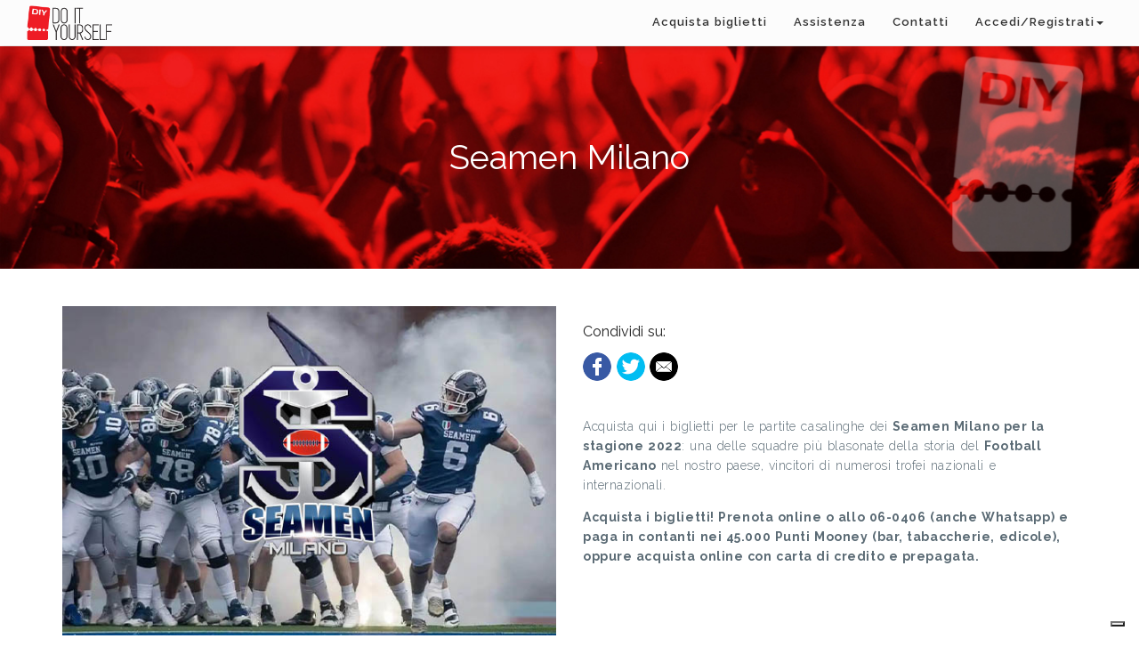

--- FILE ---
content_type: text/html; charset=UTF-8
request_url: https://www.diyticket.it/artists/176/seamen-milano
body_size: 7136
content:





<!DOCTYPE html>
<html lang="it" prefix="og: http://ogp.me/ns#">
<head>
	<meta charset="utf-8">
	<meta name="title" content="Seamen Milano">
	<meta name="description" content="Seamen Milano">
	
	<title>Seamen Milano</title>
	
	<!-- Schema.org markup for Google+ -->
	<meta itemprop="name" content="Seamen Milano">
	<meta itemprop="description" content="Seamen Milano">
	<meta itemprop="image" content="https://www.diyticket.it/images/artists/DIY_seam_ copia.jpg">

	<!-- Twitter Card data -->
	<meta name="twitter:card" content="summary_large_image">
	<meta name="twitter:site" content="@diyticket"> <!-- username twitter account -->
	<meta name="twitter:title" content="Seamen Milano">
	<meta name="twitter:description" content="Seamen Milano">
	<!-- Twitter summary card with large image must be at least 280x150px -->
	<meta name="twitter:image" content="https://www.diyticket.it/images/artists/DIY_seam_ copia.jpg">

	<!-- Open Graph data -->
	<meta property="og:title" content="Seamen Milano" />
	<meta property="og:type" content="website" />
	<meta property="og:url" content="https://www.diyticket.it/artists/176/seamen-milano" />
	<meta property="og:image" content="" />
	<meta property="og:description" content="Seamen Milano" /> 
	<meta property="og:site_name" content="DIY" />
	<meta property="fb:app_id" content="1119853408042084"/> <!-- id app facebook -->
	
	
	<style type="text/css">
<!--
#eucookielaw { display:none }
-->
</style>
<meta name="viewport" content="width=device-width, initial-scale=1">



<script src="//ajax.googleapis.com/ajax/libs/jquery/1.11.3/jquery.min.js" type="text/javascript"></script>
<link href='https://fonts.googleapis.com/css?family=Raleway:500' rel='stylesheet' type='text/css'>
<script src="https://www.diyticket.it/js/modernizr-2.8.3-respond-1.4.2.min.js"></script>
<!-- <script src="https://maps.google.com/maps/api/js?sensor=true&language=it" type="text/javascript"></script> -->
<link rel="shortcut icon" href="https://www.diyticket.it/favicon.ico"  />

<link rel="stylesheet" href="https://maxcdn.bootstrapcdn.com/font-awesome/4.4.0/css/font-awesome.min.css">

    <link href="https://www.diyticket.it/css/help/bootstrap.min.css" rel="stylesheet">  
<link href="https://www.diyticket.it/css/jquery-ui.css" rel="stylesheet">
<link href="https://www.diyticket.it/css/summernote.css" rel="stylesheet">
<link href="https://www.diyticket.it/css/sweetalert.css" rel="stylesheet">
<link href="https://www.diyticket.it/css/styles.css" rel="stylesheet">
<link rel="stylesheet" href="https://fonts.googleapis.com/css?family=Lora:400italic|Montserrat:400,700|Raleway:400,100,200,300,500,600,700,800|Dancing+Script" >
<link href="https://www.diyticket.it/css/help/bootstrap.css" rel="stylesheet">
<link href="https://www.diyticket.it/css_home/icons.css" rel="stylesheet">
<link href="https://www.diyticket.it/css_home/typography.css" rel="stylesheet">
<link href="https://www.diyticket.it/css_home/scrollbar.css" rel="stylesheet">
<link href="https://www.diyticket.it/css_home/animate.css" rel="stylesheet">
<link href="https://www.diyticket.it/cloudslider/css/cloudslider.css" rel="stylesheet">
<!--<link href="https://www.diyticket.it/cubeportfolio/css/cubeportfolio.css" rel="stylesheet">-->
<link href="https://www.diyticket.it/css_home/slick.css" rel="stylesheet">
<link href="https://www.diyticket.it/css_home/slick-theme.css" rel="stylesheet">
<link href="https://www.diyticket.it/nivo-lightbox/nivo-lightbox.css" rel="stylesheet">
<link href="https://www.diyticket.it/nivo-lightbox/themes/default/default.css" rel="stylesheet">
<link href="https://www.diyticket.it/css_home/click-hover-effects.css" rel="stylesheet">
<link href="https://www.diyticket.it/owl-carousel/assets/owl.carousel.css" rel="stylesheet">
<link href="https://www.diyticket.it/owl-carousel/assets/owl.theme.default.min.css" rel="stylesheet">
<link href="https://www.diyticket.it/css_home/theme.css" rel="stylesheet">
<link href="https://www.diyticket.it/css_home/color.css" rel="stylesheet">


<link href="https://www.diyticket.it/css/help/slicknav.css" rel="stylesheet">
<link href="https://www.diyticket.it/css/help/owl.carousel.css" rel="stylesheet">
<link href="https://www.diyticket.it/css/help/theme.css" rel="stylesheet">
<link href="https://www.diyticket.it/css/help/font-awesome.min.css" rel="stylesheet">
<link href="https://www.diyticket.it/css/help/normalize.css" rel="stylesheet">
<link href="https://www.diyticket.it/css/help/main.css" rel="stylesheet">
<link href="https://www.diyticket.it/css/help/responsive.css" rel="stylesheet">

<!-- <script src='https://www.google.com/recaptcha/api.js"?hl=it'></script> -->


<!-- Google tag (gtag.js) --> 
<script async src="https://www.googletagmanager.com/gtag/js?id=G-FJRNQS04ME"></script> 
<script window.dataLayer = window.dataLayer || []; function gtag(){dataLayer.push(arguments);} gtag('js', new Date()); gtag('config', 'G-FJRNQS04ME'); 
</script>
  

</head>
<body data-spy="scroll" data-target=".navscroll">
	

<script>
$('#dropdown-login').click(function(e) {
   e.stopPropagation();
});
</script>

<!-- main navigation START -->
<nav id="nav-home" class="navbar navbar-custom transparent-nav navbar-fixed-top mega-menu top-nav-collapse" role="navigation">
  <div class="col-lg-12">
  
    <!-- Brand and toggle get grouped for better mobile display -->
    <div class="navbar-header">
      <button type="button" class="navbar-toggle collapsed" data-toggle="collapse" data-target="#bs-example-navbar-collapse-1">
        <span class="sr-only">Toggle navigation</span>
        <span class="icon-bar"></span>
        <span class="icon-bar"></span>
        <span class="icon-bar"></span>
      </button>
     <a class="navbar-brand" href="https://www.diyticket.it/"><img src="https://www.diyticket.it/images/diy_dark.png" alt="diy"></a>
      
        <form action="https://www.diyticket.it/search" class="form-inline navbar-form pull-left visible-xs" id="formsearch" method="post" accept-charset="utf-8">
          <div class="input-group col-xs-7">
              <input type="text" name="cosa" value=""  class="form-control" placeholder="Cerca un Evento" id="cosa2" />
               <div class="input-group-btn" >
                  <button type="submit" class="btn btn-default3" id="ricerca2"><i class="fa fa-search" ></i></button>
               </div>
              
            </div>
         </form>
    </div>    
  
    <!-- Collect the nav links, forms, and other content for toggling -->
    <div class="collapse navbar-collapse navscroll" id="bs-example-navbar-collapse-1">
      <ul class="nav navbar-nav navbar-right" id="navbar-diy" >
        <li><a href="https://www.diyticket.it/search/all">Acquista biglietti</a></li>
        <li class="dropdown user user-menu hidden-xs" >
            <a class="dropdown-toggle" data-toggle="dropdown" style="font-family: 'Raleway', serif;"  href="#">
              Assistenza            </a>
            <ul class="dropdown-menu dropdown-custom dropdown-menu-right" style="font-family: 'Raleway', serif;-webkit-border-radius: 5px;
-moz-border-radius: 5px;border-radius: 5px;border:none;background-color:#fcfcfc;"   >
              <li class="dropdown-header">
                <a href="https://www.diyticket.it/selfhelp">Come Funziona</a>
              </li>
             <!-- <li class="dropdown-header">
                <a href="https://www.diyticket.it/selfhelp-ticket">Scegli il tuo biglietto</a>
              </li>
              <li class="dropdown-header">
                <a href="https://www.diyticket.it/selfhelp-ticket">Prenota online, paga e ritira nei Punti Mooney</a>
              </li>
              <li class="dropdown-header">
                <a href="https://www.diyticket.it/selfhelp-ticket">Paga online e stampa a casa</a>
              </li>
              <li class="dropdown-header">
                <a href="https://www.diyticket.it/selfhelp-ticket">Acquista o prenota da call center</a>
              </li>
              <li class="dropdown-header">
                <a href="https://www.diyticket.it/selfhelp-ticket">Goditi l'evento</a>
              </li>-->
             <li class="dropdown-header">
                <a href="https://www.diyticket.it/faq">FAQ</a>
              </li>
              <!--
              <li class="dropdown-header">
                <a href="https://www.diyticket.it/cambionominativo">Cambio nominativo</a>
              </li>
              -->
            </ul>
        </li>

        <!--Menu Come funziona Mobile-->
             <!-- <li class="visible-xs">
                  <a href="#" class="dropdown-toggle" data-toggle="dropdown" style="font-family: 'Raleway', serif;">
                    Assistenza                  </a>
              </li> 
            <li class="visible-xs">
                <a href="https://www.diyticket.it/selfhelp">Come Funziona</a>
              </li> -->
              <!--<li class="visible-xs">
                <a href="https://www.diyticket.it/selfhelp-ticket">Scegli il tuo biglietto</a>
              </li>
              <li class="visible-xs">
                <a href="https://www.diyticket.it/selfhelp-ticket">Prenota online, paga e ritira nei Punti Mooney</a>
              </li>
              <li class="visible-xs">
                <a href="https://www.diyticket.it/selfhelp-ticket">Paga online e stampa a casa</a>
              </li>
              <li class="visible-xs">
                <a href="https://www.diyticket.it/selfhelp-ticket">Acquista o prenota da call center</a>
              </li>
              <li class="visible-xs">
                <a href="https://www.diyticket.it/selfhelp-ticket">Goditi l'evento</a>
              </li>
              <li class="visible-xs">
                <a href="https://www.diyticket.it/faq">FAQ</a>
              </li>
              <li class="dropdown-header">
                <a href="https://www.diyticket.it/cambionominativo">Cambio nominativo</a>
              </li>
            -->
        

        <!--Fine Menu Come funziona Mobile-->



         <!--<li><a href="https://www.diyticket.it/faq">F.A.Q.</a></li>-->
         <li class="hidden-xs"><a href="https://www.diyticket.it/contacts">Contatti</a></li>
         
 
 <li><a class="dropdown-toggle hidden-xs" data-toggle="dropdown" style="border:transparent;text-transform: capitalize;" href="#">Accedi/Registrati<span class="caret"></span></a>
<ul id="loginmenu" class="dropdown-menu" >
   <div class="col-xs-12 col-md-12">
      <div class="row">
        <div class="col-lg-6" id="mobilemenu2">
          <h4  class="color-black" style="font-size:16px;">Accedi inserendo i tuoi dati</h4>
          <div id="formlogin" style="margin-top: 0px;">
            <form action="https://www.diyticket.it/login/diylogin" method="post" accept-charset="utf-8">
              <div class="form-group">
              <input type="text" name="diyemaillogin" value="" id="diyemaillogin" placeholder="Email" class="form-control email"  />
          
              </div>
              <div class="form-group">
              <input type="password" name="diypasswordlogin" value="" id="diypasswordlogin" placeholder="Password" class="form-control chiavetta"  />
      
              </div>
              <div class="g-recaptcha" data-sitekey="6Lds5awpAAAAAMD3mL4z92UJY6D6qJEgFnL__OPZ"></div>
              <div class="form-group">

              <input type="checkbox" name="ricordami" value="1" checked="checked" id="ricordami" style="margin-left:3px"  />
<small style="color:black;">Ricordami</small>
              </div>
              <button type="submit" id="diylogin" class="btn btn-primary1 btn-block" style="background-color:red" ><div id="button-diy1"></div><span style="color:#fff;">Accedi con DIY</span></button>
      
            </form>             <h5 style="font-size:12px;">Non sei ancora registrato?<a id="menuhome4" href="/signin" style="color:black;"> Clicca qui</a></h5>
  
          </div>
 
        <!--  <div class="col-md-12">
          <medium><a href="https://www.diyticket.it/passwordrecover">Hai perso la password?</a></medium>
        </div> -->
         <div class="col-md-12">
          <medium></medium>
        </div>
        <div class="col-md-12 spacer"></div>
        </div>

        <div class="col-lg-6" id="mobilemenu1">
          <h4 class="color-black" style="font-size:16px;">Oppure...</h4>
          <button type="button" class="btn btn-facebook btn-block"  onClick=window.location.href='https://www.facebook.com/v2.5/dialog/oauth?client_id=1119853408042084&state=362089c019dd65001a5879418e585ef9&response_type=code&sdk=php-sdk-5.1.2&redirect_uri=https%3A%2F%2Fwww.diyticket.it%2Flogin%2Ffblogin&scope=public_profile%2Cemail'><div id="button-fb"></div><span>Accedi con Facebook</span></button>
  
          
<div style="height:10px;"></div>
          </div>
      </div>
      
      
      
    </div>
</ul></li>        

     
  
    <li class="drop down visible-xs" >
       
            <a class="dropdown-toggle" href="#" data-toggle="dropdown">Accedi/Registrati<span class="caret"></span></a>
            <div class="dropdown-menu" style="padding: 15px; padding-bottom: 0px;">

                          <!-- Login form here -->
            <div class="col-sm-6" >
              <h4  class="color-black" style="font-size:16px;color:#fff;">Accedi inserendo i tuoi dati</h4>
          <div id="formlogin" style="margin-top: 0px;">
            <form action="https://www.diyticket.it/login/diylogin" method="post" accept-charset="utf-8">
              <div class="form-group">
              <input type="text" name="diyemaillogin" value="" id="diyemaillogin" placeholder="Email" class="form-control email"  />
          
              </div>
              <div class="form-group">
              <input type="password" name="diypasswordlogin" value="" id="diypasswordlogin" placeholder="Password" class="form-control chiavetta"  />
      
              </div>
              <div class="g-recaptcha" data-sitekey="6Lds5awpAAAAAMD3mL4z92UJY6D6qJEgFnL__OPZ"></div>
              <div class="form-group">

              <input type="checkbox" name="ricordami" value="1" checked="checked" id="ricordami" style="margin-left:3px"  />
<small style="color:#fff;">Ricordami</small>
              </div>

              <button type="submit" id="diylogin" class="btn btn-primary btn-block" style="background-color:red" ><div id="button-diy1" ></div><span style="color:#fff;">Accedi con DIY</span></button>
      
            </form>             <h5 style="font-size:12px;color:#fff;">Non sei ancora registrato?<a id="menuhome4" href="/signin" style="color:#fff;"> Clicca qui</a></h5>
  
          </div>
        </div>
          <div class="col-sm-6" >
          <h4 class="color-black" style="font-size:16px;color:#fff;">Oppure...</h4>
          <button type="button" class="btn btn-facebook btn-block"  onClick=window.location.href='https://www.facebook.com/v2.5/dialog/oauth?client_id=1119853408042084&state=362089c019dd65001a5879418e585ef9&response_type=code&sdk=php-sdk-5.1.2&redirect_uri=https%3A%2F%2Fwww.diyticket.it%2Flogin%2Ffblogin&scope=public_profile%2Cemail'><div id="button-fb"></div><span>Accedi con Facebook</span></button>
  
         
          <div style="height:10px;"></div>
          </div>
         
            </div>



      </li>
   
       
<li class="visible-xs">
                <a href="https://www.diyticket.it/selfhelp">Come Funziona</a>
              </li>
 <li class="visible-xs"><a href="https://www.diyticket.it/contacts">Contatti</a></li>


      
      
        <!-- menu lingue      
        <li class="dropdown hidden-xs">
          <a href="#" id="a-lang" class="lang-ll dropdown-toggle" data-toggle="dropdown" role="button" aria-haspopup="true" aria-expanded="false"><div class="langflag" style="background: url('https://www.diyticket.it/images/sprite.png') no-repeat; background-position: -379px -171px"></div>it <i class="pull-right fa fa-angle-down"></i></a>
          
         
                  </li>
          fine menu lingue -->
    </div><!-- /.navbar-collapse -->
    
  </div><!-- /.container -->
</nav>
<!-- main navigation END -->
<!-- <body data-spy="scroll" data-target=".navscroll"> -->
 <script type="text/javascript">
    var centreGot = false;
  </script>



<script  type="text/javascript" src="/js/it.js"></script>
  
 

  <div class="content">
<hr class="spacer-25">
           <section class="landing-intro-artists">
    <div class="container">
      <div class="row">
        <div class="col-xs-12 text-center">
          <h1 style="color:#fff;font-size:38px;";>Seamen Milano</h1>
        </div>
      </div>
    </div>
  </section>
<script>
$( function()
{
    var targets = $( '[rel~=tooltip]' ),
        target  = false,
        tooltip = false,
        title   = false;
 
    targets.bind( 'mouseenter', function()
    {
        target  = $( this );
        tip     = target.attr( 'title' );
        tooltip = $( '<div id="tooltip"></div>' );
 
        if( !tip || tip == '' )
            return false;
 
        target.removeAttr( 'title' );
        tooltip.css( 'opacity', 0 )
               .html( tip )
               .appendTo( 'body' );
 
        var init_tooltip = function()
        {
            if( $( window ).width() < tooltip.outerWidth() * 1.5 )
                tooltip.css( 'max-width', $( window ).width() / 2 );
            else
                tooltip.css( 'max-width', 340 );
 
            var pos_left = target.offset().left + ( target.outerWidth() / 2 ) - ( tooltip.outerWidth() / 2 ),
                pos_top  = target.offset().top - tooltip.outerHeight() - 20;
 
            if( pos_left < 0 )
            {
                pos_left = target.offset().left + target.outerWidth() / 2 - 20;
                tooltip.addClass( 'left' );
            }
            else
                tooltip.removeClass( 'left' );
 
            if( pos_left + tooltip.outerWidth() > $( window ).width() )
            {
                pos_left = target.offset().left - tooltip.outerWidth() + target.outerWidth() / 2 + 20;
                tooltip.addClass( 'right' );
            }
            else
                tooltip.removeClass( 'right' );
 
            if( pos_top < 0 )
            {
                var pos_top  = target.offset().top + target.outerHeight();
                tooltip.addClass( 'top' );
            }
            else
                tooltip.removeClass( 'top' );
 
            tooltip.css( { left: pos_left, top: pos_top } )
                   .animate( { top: '+=10', opacity: 1 }, 50 );
        };
 
        init_tooltip();
        $( window ).resize( init_tooltip );
 
        var remove_tooltip = function()
        {
            tooltip.animate( { top: '-=10', opacity: 0 }, 50, function()
            {
                $( this ).remove();
            });
 
            target.attr( 'title', tip );
        };
 
        target.bind( 'mouseleave', remove_tooltip );
        tooltip.bind( 'click', remove_tooltip );
    });
});
</script>
       <div class="container">
                <div class="row">
                  <div class="col-sm-12 col-md-6 col-lg-6">
                    <hr class="spacer-20">
                    <img src="https://www.diyticket.it/images/artists/DIY_seam_ copia.jpg" id="imagesingleevents" alt="Seamen Milano"></img>
                  
                  </div>
                  
                 <div class="col-xs-12 col-sm-6 col-md-6 col-lg-3">
                   <hr class="spacer-30">
                    <h4  style="font-family: 'Raleway', serif; font-size:16px;">Condividi su:</h4>

                       

                    <ul class="share-buttons" >
                          <li><a href="http://www.facebook.com/sharer.php?u=https://www.diyticket.it/artists/176/seamen-milano" target="_blank" title="Facebook"><img src="/images/ico_fb.png" ></a></li>
                                                                         
                        <li><a href="http://twitter.com/home?status=https://www.diyticket.it/artists/176/seamen-milano++Seamen Milano" target="_blank" title="Twitter"> <img src="/images/ico_tw.png" ></a></li>
                        <li><a href="mailto:?subject=Guarda questo Artista su DIY Ticket - Seamen Milano&body=Guarda gli eventi di questo Artista su DIY Ticket%0DSeamen Milano%0DClicca sul seguente link:%0Dhttps://www.diyticket.it/artists/176/seamen-milano" title="Email"><img src="/images/ico_mail.png"></a></li> 
                       <!-- <li><div id="google-share" onClick="parent.open('https://plus.google.com/share?url=https://www.diyticket.it/artists/176/seamen-milano')"></div></li> -->
                               <!--+  -->                                                                                                                                 
                        <!--<li><a href="http://pinterest.com/pin/create/button/?url=https://www.diyticket.it/events&description=" target="_blank" title="Pinterest"><img src="/images/ico_pinterest.png"></a></li>-->
                  


                    </ul>

                 </div>
                 
                 <div class="col-sm-12 col-md-6 col-lg-6">

                <hr class="spacer-10">
                <p></p><p></p><p>Acquista qui i biglietti per le partite casalinghe dei <span style="font-weight: bold;">Seamen Milano per la stagione 2022</span>: una delle squadre più blasonate della storia del <span style="font-weight: bold;">Football Americano </span>nel nostro paese, vincitori di numerosi trofei nazionali e internazionali.</p><p><span style="font-weight: 700;">Acquista i biglietti! Prenota online o allo 06-0406 (anche Whatsapp) e paga in contanti nei 45.000 Punti Mooney (bar, tabaccherie, edicole), oppure acquista online con carta di credito e prepagata.</span><br></p><p></p><p></p>                <hr class="spacer-10">

                  <!--  <table class="descrorganizzatore">
                    <tr>
                      <td style="padding:12px 12px 0 12px;">
                       <b> Organizzatore: </b>, 


                      </td>
                    </tr>
                    <tr>
                      <td style="padding:12px 12px 0 12px;">
                        <b>Sito web:</b>  
                      </td>
                    </tr>
                    <tr>
                      <td style="padding:12px 12px 12px 12px;">
                       <b><a href="mailto:"><img src="/images/MAIL.png" style="height:10px;"></img></a> Contatta l'organizzatore: </b> 
                      </td>
                    </tr>
                    </table> -->
                 </div>
                </div>
                <div class="row">
                  <div class="col-xs-12 col-sm-12 col-md-12 col-lg-12">
                    <hr class="spacer-10">
                    <div class="table-responsive">
                   <table class="table table-striped">
                          <thead style="background-color:#e6e6e6;">
                            <tr >
                              <th>DATA</th>
                              <th>EVENTO</th>
                              <th>LUOGO</th>
                              <th></th>
                              <th></th>
                            </tr>
                          </thead>
                          <tbody>
							                            </tbody>
                    </table>

                  

                  </div>
                      
                    </div>
                  </div>                
                </div>
 </div>
<hr class="spacer-20">







<!-- footer START -->
<footer class="footer">
	<div class="container">
		<div class="row">
			<div class="col-lg-4 col-sm-12 col-xs-12 text-center">
			
				<h4 class="strong" id="strong-responsive">INFO</h4>
				<ul class="ft-list">
					<li><a href="https://www.diyticket.it/about-us">Chi Siamo</a></li>
					
					<!--<li><a href="javascript:void(0);" title="Link title here">T&amp;C</a></li>-->
					<li><a href="https://www.diyticket.it/terms_and_conditions">Termini e Condizioni</a></li>
					<li><a href="https://www.diyticket.it/privacy">Privacy</a></li>
					<li><a href="https://www.diyticket.it/cookie">Cookie</a></li>
					<li><a href="https://www.diyticket.it/contacts">Contatti</a></li>
					<li><a href="https://www.diyticket.it/jobs">Lavora con noi</a></li>
					<li><a href="https://www.diyticket.it/faq">F.A.Q.</a></li>
					<li><a href="https://www.diyticket.it/avvisi_e_rimborsi">Avvisi e Rimborsi</a></li>
					<!--<li><a href="https://www.diyticket.it/live-bond-organizzatori">Progetto Live-Bond Organizzatori</a></li>-->
					<!--<li><a href="https://backstage.diyticket.it/" target="_alt">Area Organizzatori</a></li>-->


				</ul>
		
			</div>
			<div class="col-lg-4 col-sm-12 col-xs-12 text-center">
			
				<h4 class="strong">SEGUICI SU</h4>
				<div class="ft-social">
					<a class="cst-btn-ten" href="https://www.facebook.com/DIYticket" target="_blank"><i class="fa fa-facebook"></i><span>f</span></a>
					<a class="cst-btn-ten" href="https://twitter.com/DIYticket"  target="_blank"><i class="fa fa-twitter"></i><span>t</span></a>
					<a class="cst-btn-ten" href="https://www.instagram.com/diy_ticket/"  target="_blank"><i class="fa fa-instagram"></i><span>d</span></a>
					<a class="cst-btn-ten" href="https://www.linkedin.com/company/do-it-yourself-srl/" target="_blank"><i class="fa fa-linkedin"></i><span>i</span></a>
				</div>
				<div class="spacer"></div>
				<div>
					<img src="https://www.diyticket.it/images/logo_footer.png">
				</div>
				
				
				
			</div>
			
			<div class="col-lg-4 col-sm-12 col-xs-12 text-center">
			
				<h4 class="strong">CALL CENTER</h4>
				<ul class="ft-list">
					<li style="font-size:11px;">
					<img src="https://www.diyticket.it/images/call_center.png"><br /><br/><div style='font-family: 'Raleway', serif;'> <b style='color:#fff;font-size:13px;'>Per acquisti, prenotazioni e assistenza</b><br/>Servizio di assistenza clienti attivo dal lunedi al venerdi dalle ore 9:00 alle ore 13:00 e dalle ore 14:00 alle ore 18:00</div>					
					</li>
				</ul>
				
			</div>
		</div>
		<hr>
		<div class="row">
			<div class="col-lg-12 col-sm-12 col-md-12 text-center">
			
				<p class="copyright text-center">&copy; 2015 DIYTICKET S.R.L. Via Lucrezio Caro, 51 – 00193 Roma - Email: info@diyticket.cloud  PEC: mail@pec.diyticket.cloud <br/> P.Iva 16716031006 CCIAA/REA RM1671472</p>	
				
			</div>
		</div>
		
	</div>
</footer>
<!-- footer END -->

<div class="modal fade" id="password_modal" role="dialog">
    <div class="modal-dialog">
    
      <!-- Modal content-->
      <div class="modal-content">
        <div class="modal-header">
          <button type="button" class="close" data-dismiss="modal">&times;</button>
          <h4 style="color:#fff;"><i class="fa fa-key"></i> Cambia password</h4>
        </div>
        <div class="modal-body">
         
<div class="row" id="diypassword_change">
      <div class="col-xs-12">
        <form action="https://www.diyticket.it/changepassword" id="formpwdchange" method="post" accept-charset="utf-8">
<input type="hidden" name="userid" value="" style="display:none;" />
          <div class="form-group">
            <label for="vpwd">Vecchia Password</label>
            <input type="password" name="vpwd" value="" id="vpwd" placeholder="Vecchia Password" class="form-control"  />
          
            <label class="text-danger" id="vpwdcheck" style="display:none">Vecchia password errata</label>

          </div>
          <div class="form-group">
            <label for="npwd">Nuova Password</label>
            <input type="password" name="npwd" value="" id="npwd" placeholder="Nuova Password" class="form-control"  />
          
            <p class="text-danger" id="errornpwd" style="display:none"> 
              Nuova Password obbligatoria.            </p>
            </div>
            <div class="form-group">
            <label for="rnpwd">Ripeti Nuova Password</label>
            <input type="password" name="rnpwd" value="" id="rnpwd" placeholder="Ripeti Nuova Password" class="form-control"  />
          
            <p class="text-danger" id="errorrnpwd" style="display:none">Le due password non corrispondono</p>
            </div>
            <button type="submit" id="diychangepwd" class="btn btn-registrati btn-block" >Salva nuova password</button>
      
          </form>      </div>
    </div>    

        </div>
        
      </div>
      
    </div>
  </div> 
  
 
 <script type="text/javascript">
var _iub = _iub || [];
_iub.csConfiguration = {"askConsentAtCookiePolicyUpdate":true,"enableLgpd":true,"floatingPreferencesButtonDisplay":"bottom-right","perPurposeConsent":true,"siteId":3209468,"whitelabel":false,"cookiePolicyId":78506473,"lang":"it","cookiePolicyUrl":"https://www.diyticket.it/cookie", "banner":{ "acceptButtonDisplay":true,"closeButtonDisplay":false,"customizeButtonDisplay":true,"explicitWithdrawal":true,"listPurposes":true,"position":"float-top-center","rejectButtonDisplay":true }};
</script>
<script type="text/javascript" src="//cdn.iubenda.com/cs/iubenda_cs.js" charset="UTF-8" async></script>
    
<!-- jQuery plugins -->


<script src="https://www.diyticket.it/js/js/vendor/jquery.js"></script>

<script src="https://www.diyticket.it/js/js/easing.js"></script>
<script src="https://www.diyticket.it/js/js/scrollbar.js"></script>

<script src="https://www.diyticket.it/js/js/raphael.js"></script>
<script src="https://www.diyticket.it/js/js/tabs.js"></script>
<!--<script src="https://www.diyticket.it/js/js/js/livicons.js"></script>-->
<!--<script src="https://www.diyticket.it/js/js/icheck.js"></script>-->
<script src="https://www.diyticket.it/js/js/mousewheel.js"></script>
<script src="https://www.diyticket.it/js/js/selectik.js"></script>
<script src="https://www.diyticket.it/js/js/spinedit.js"></script>
<script src="https://www.diyticket.it/js/js/hover-dropdown.js"></script>
<script src="https://www.diyticket.it/js/js/wow.js"></script>
<script src="https://www.diyticket.it/js/js/classie.js"></script>
<script src="https://www.diyticket.it/cloudslider/js/cloudslider.jquery.min.js"></script>
<script src="https://www.diyticket.it/cubeportfolio/js/jquery.cubeportfolio.js"></script>
<!--<script<script src="https://www.diyticket.it/nivo-lightbox/nivo-lightbox.min.js"></script>-->
<script src="https://www.diyticket.it/js/js/appear.js"></script>
<script src="https://www.diyticket.it/js/js/pie-chart.js"></script>
<script src="https://www.diyticket.it/js/js/vide.js"></script>
<script src="https://www.diyticket.it/js/js/fitvids.js"></script>

<script src="https://www.diyticket.it/owl-carousel/owl.carousel.min.js"></script>
<script src="https://www.diyticket.it/js/js/jflickrfeed.js"></script>
<script src="https://www.diyticket.it/js/js/tweecool.js"></script>
<script src="https://www.diyticket.it/js/js/chart.js"></script>
<script src="https://www.diyticket.it/js/js/totop.js"></script>
<!--<script src="https://www.diyticket.it/js/js/sm-scroll.js"></script>-->


<script src="https://www.diyticket.it/js/js/smooth-scroll.js"></script>
<script src="https://www.diyticket.it/js/js/ajaxchimp.js"></script>
<!--<script src="https://www.diyticket.it/js/js/contactv2.js"></script>-->
<script src="https://www.diyticket.it/js/js/form.js"></script>

<script src="https://www.diyticket.it/js/js/countdown.js"></script>

<script src="https://www.diyticket.it/js/js/tempo.js"></script>
<script src="https://www.diyticket.it/js/js/main.js"></script>

<script src="https://www.google.com/recaptcha/api.js"" async defer></script>

<script src="https://maxcdn.bootstrapcdn.com/bootstrap/3.3.5/js/bootstrap.min.js" integrity="sha256-Sk3nkD6mLTMOF0EOpNtsIry+s1CsaqQC1rVLTAy+0yc= sha512-K1qjQ+NcF2TYO/eI3M6v8EiNYZfA95pQumfvcVrTHtwQVDG+aHRqLi/ETn2uB+1JqwYqVG3LIvdm9lj6imS/pQ==" crossorigin="anonymous"></script>

<script src="https://code.jquery.com/ui/1.12.1/jquery-ui.js"></script>
<!--<script src="https://www.diyticket.it/js/summernote.js"></script>-->
<script src=""></script>
<script src="https://unpkg.com/sweetalert/dist/sweetalert.min.js"></script>
<script src="https://www.diyticket.it/js/js/jquery.validate.js"></script>

<script src="https://www.diyticket.it/js/help/vendor/jquery-1.10.2.min.js"></script>
<script src="https://www.diyticket.it/js/help/owl.carousel.min.js"></script>

<script src="https://www.diyticket.it/js/help/plugins.js"></script>
<script src="https://www.diyticket.it/js/help/main.js"></script>

       

 
<script>

	$("body").on("click",".addbookmark",function(){
			questo=$(this);
			idevent=$(this).attr("idev");	
					dati="azione=add&idevent="+idevent;
			url="https://www.diyticket.it/search/setbk";
			$.post(url,dati,function() {
				// sostituire alert con chiamata a pulsante login
				window.location.href="https://www.diyticket.it/signin";
			});
			});
	
	$("body").on("click",".delbookmark",function(){
		questo=$(this);
		idevent=$(this).attr("idev");
					dati="azione=del&idevent="+idevent;
			url="https://www.diyticket.it/search/setbk";
			$.post(url,dati,function() {
				// sostituire alert con chiamata a pulsante login
				window.location.href="https://www.diyticket.it/signin";
			});
			});

	$(".bottacquista").click(function() {
		$(this).html('Acquisto in corso...').prop('disabled', true);	
		window.location.href=$(this).attr('data-href');
	});
	
</script><script type="text/javascript">
	
		$("button#diylogin").click(function() {
			$(this).html('Accesso in corso...').prop('disabled', true);
			$(this).closest('form').submit();
		});

		$("button#btn_diylogin").click(function() {
			$(this).html('Accesso in corso...').prop('disabled', true);
			$(this).closest('form').submit();
		});

		$("button.btn-facebook").click(function() {
			$(this).html('<div id="button-fb"></div><span>Accesso in corso...</span>').prop('disabled', true);
		});
</script>

</body>
</html>


--- FILE ---
content_type: text/html; charset=utf-8
request_url: https://www.google.com/recaptcha/api2/anchor?ar=1&k=6Lds5awpAAAAAMD3mL4z92UJY6D6qJEgFnL__OPZ&co=aHR0cHM6Ly93d3cuZGl5dGlja2V0Lml0OjQ0Mw..&hl=en&v=9TiwnJFHeuIw_s0wSd3fiKfN&size=normal&anchor-ms=20000&execute-ms=30000&cb=i4d56piron24
body_size: 48624
content:
<!DOCTYPE HTML><html dir="ltr" lang="en"><head><meta http-equiv="Content-Type" content="text/html; charset=UTF-8">
<meta http-equiv="X-UA-Compatible" content="IE=edge">
<title>reCAPTCHA</title>
<style type="text/css">
/* cyrillic-ext */
@font-face {
  font-family: 'Roboto';
  font-style: normal;
  font-weight: 400;
  font-stretch: 100%;
  src: url(//fonts.gstatic.com/s/roboto/v48/KFO7CnqEu92Fr1ME7kSn66aGLdTylUAMa3GUBHMdazTgWw.woff2) format('woff2');
  unicode-range: U+0460-052F, U+1C80-1C8A, U+20B4, U+2DE0-2DFF, U+A640-A69F, U+FE2E-FE2F;
}
/* cyrillic */
@font-face {
  font-family: 'Roboto';
  font-style: normal;
  font-weight: 400;
  font-stretch: 100%;
  src: url(//fonts.gstatic.com/s/roboto/v48/KFO7CnqEu92Fr1ME7kSn66aGLdTylUAMa3iUBHMdazTgWw.woff2) format('woff2');
  unicode-range: U+0301, U+0400-045F, U+0490-0491, U+04B0-04B1, U+2116;
}
/* greek-ext */
@font-face {
  font-family: 'Roboto';
  font-style: normal;
  font-weight: 400;
  font-stretch: 100%;
  src: url(//fonts.gstatic.com/s/roboto/v48/KFO7CnqEu92Fr1ME7kSn66aGLdTylUAMa3CUBHMdazTgWw.woff2) format('woff2');
  unicode-range: U+1F00-1FFF;
}
/* greek */
@font-face {
  font-family: 'Roboto';
  font-style: normal;
  font-weight: 400;
  font-stretch: 100%;
  src: url(//fonts.gstatic.com/s/roboto/v48/KFO7CnqEu92Fr1ME7kSn66aGLdTylUAMa3-UBHMdazTgWw.woff2) format('woff2');
  unicode-range: U+0370-0377, U+037A-037F, U+0384-038A, U+038C, U+038E-03A1, U+03A3-03FF;
}
/* math */
@font-face {
  font-family: 'Roboto';
  font-style: normal;
  font-weight: 400;
  font-stretch: 100%;
  src: url(//fonts.gstatic.com/s/roboto/v48/KFO7CnqEu92Fr1ME7kSn66aGLdTylUAMawCUBHMdazTgWw.woff2) format('woff2');
  unicode-range: U+0302-0303, U+0305, U+0307-0308, U+0310, U+0312, U+0315, U+031A, U+0326-0327, U+032C, U+032F-0330, U+0332-0333, U+0338, U+033A, U+0346, U+034D, U+0391-03A1, U+03A3-03A9, U+03B1-03C9, U+03D1, U+03D5-03D6, U+03F0-03F1, U+03F4-03F5, U+2016-2017, U+2034-2038, U+203C, U+2040, U+2043, U+2047, U+2050, U+2057, U+205F, U+2070-2071, U+2074-208E, U+2090-209C, U+20D0-20DC, U+20E1, U+20E5-20EF, U+2100-2112, U+2114-2115, U+2117-2121, U+2123-214F, U+2190, U+2192, U+2194-21AE, U+21B0-21E5, U+21F1-21F2, U+21F4-2211, U+2213-2214, U+2216-22FF, U+2308-230B, U+2310, U+2319, U+231C-2321, U+2336-237A, U+237C, U+2395, U+239B-23B7, U+23D0, U+23DC-23E1, U+2474-2475, U+25AF, U+25B3, U+25B7, U+25BD, U+25C1, U+25CA, U+25CC, U+25FB, U+266D-266F, U+27C0-27FF, U+2900-2AFF, U+2B0E-2B11, U+2B30-2B4C, U+2BFE, U+3030, U+FF5B, U+FF5D, U+1D400-1D7FF, U+1EE00-1EEFF;
}
/* symbols */
@font-face {
  font-family: 'Roboto';
  font-style: normal;
  font-weight: 400;
  font-stretch: 100%;
  src: url(//fonts.gstatic.com/s/roboto/v48/KFO7CnqEu92Fr1ME7kSn66aGLdTylUAMaxKUBHMdazTgWw.woff2) format('woff2');
  unicode-range: U+0001-000C, U+000E-001F, U+007F-009F, U+20DD-20E0, U+20E2-20E4, U+2150-218F, U+2190, U+2192, U+2194-2199, U+21AF, U+21E6-21F0, U+21F3, U+2218-2219, U+2299, U+22C4-22C6, U+2300-243F, U+2440-244A, U+2460-24FF, U+25A0-27BF, U+2800-28FF, U+2921-2922, U+2981, U+29BF, U+29EB, U+2B00-2BFF, U+4DC0-4DFF, U+FFF9-FFFB, U+10140-1018E, U+10190-1019C, U+101A0, U+101D0-101FD, U+102E0-102FB, U+10E60-10E7E, U+1D2C0-1D2D3, U+1D2E0-1D37F, U+1F000-1F0FF, U+1F100-1F1AD, U+1F1E6-1F1FF, U+1F30D-1F30F, U+1F315, U+1F31C, U+1F31E, U+1F320-1F32C, U+1F336, U+1F378, U+1F37D, U+1F382, U+1F393-1F39F, U+1F3A7-1F3A8, U+1F3AC-1F3AF, U+1F3C2, U+1F3C4-1F3C6, U+1F3CA-1F3CE, U+1F3D4-1F3E0, U+1F3ED, U+1F3F1-1F3F3, U+1F3F5-1F3F7, U+1F408, U+1F415, U+1F41F, U+1F426, U+1F43F, U+1F441-1F442, U+1F444, U+1F446-1F449, U+1F44C-1F44E, U+1F453, U+1F46A, U+1F47D, U+1F4A3, U+1F4B0, U+1F4B3, U+1F4B9, U+1F4BB, U+1F4BF, U+1F4C8-1F4CB, U+1F4D6, U+1F4DA, U+1F4DF, U+1F4E3-1F4E6, U+1F4EA-1F4ED, U+1F4F7, U+1F4F9-1F4FB, U+1F4FD-1F4FE, U+1F503, U+1F507-1F50B, U+1F50D, U+1F512-1F513, U+1F53E-1F54A, U+1F54F-1F5FA, U+1F610, U+1F650-1F67F, U+1F687, U+1F68D, U+1F691, U+1F694, U+1F698, U+1F6AD, U+1F6B2, U+1F6B9-1F6BA, U+1F6BC, U+1F6C6-1F6CF, U+1F6D3-1F6D7, U+1F6E0-1F6EA, U+1F6F0-1F6F3, U+1F6F7-1F6FC, U+1F700-1F7FF, U+1F800-1F80B, U+1F810-1F847, U+1F850-1F859, U+1F860-1F887, U+1F890-1F8AD, U+1F8B0-1F8BB, U+1F8C0-1F8C1, U+1F900-1F90B, U+1F93B, U+1F946, U+1F984, U+1F996, U+1F9E9, U+1FA00-1FA6F, U+1FA70-1FA7C, U+1FA80-1FA89, U+1FA8F-1FAC6, U+1FACE-1FADC, U+1FADF-1FAE9, U+1FAF0-1FAF8, U+1FB00-1FBFF;
}
/* vietnamese */
@font-face {
  font-family: 'Roboto';
  font-style: normal;
  font-weight: 400;
  font-stretch: 100%;
  src: url(//fonts.gstatic.com/s/roboto/v48/KFO7CnqEu92Fr1ME7kSn66aGLdTylUAMa3OUBHMdazTgWw.woff2) format('woff2');
  unicode-range: U+0102-0103, U+0110-0111, U+0128-0129, U+0168-0169, U+01A0-01A1, U+01AF-01B0, U+0300-0301, U+0303-0304, U+0308-0309, U+0323, U+0329, U+1EA0-1EF9, U+20AB;
}
/* latin-ext */
@font-face {
  font-family: 'Roboto';
  font-style: normal;
  font-weight: 400;
  font-stretch: 100%;
  src: url(//fonts.gstatic.com/s/roboto/v48/KFO7CnqEu92Fr1ME7kSn66aGLdTylUAMa3KUBHMdazTgWw.woff2) format('woff2');
  unicode-range: U+0100-02BA, U+02BD-02C5, U+02C7-02CC, U+02CE-02D7, U+02DD-02FF, U+0304, U+0308, U+0329, U+1D00-1DBF, U+1E00-1E9F, U+1EF2-1EFF, U+2020, U+20A0-20AB, U+20AD-20C0, U+2113, U+2C60-2C7F, U+A720-A7FF;
}
/* latin */
@font-face {
  font-family: 'Roboto';
  font-style: normal;
  font-weight: 400;
  font-stretch: 100%;
  src: url(//fonts.gstatic.com/s/roboto/v48/KFO7CnqEu92Fr1ME7kSn66aGLdTylUAMa3yUBHMdazQ.woff2) format('woff2');
  unicode-range: U+0000-00FF, U+0131, U+0152-0153, U+02BB-02BC, U+02C6, U+02DA, U+02DC, U+0304, U+0308, U+0329, U+2000-206F, U+20AC, U+2122, U+2191, U+2193, U+2212, U+2215, U+FEFF, U+FFFD;
}
/* cyrillic-ext */
@font-face {
  font-family: 'Roboto';
  font-style: normal;
  font-weight: 500;
  font-stretch: 100%;
  src: url(//fonts.gstatic.com/s/roboto/v48/KFO7CnqEu92Fr1ME7kSn66aGLdTylUAMa3GUBHMdazTgWw.woff2) format('woff2');
  unicode-range: U+0460-052F, U+1C80-1C8A, U+20B4, U+2DE0-2DFF, U+A640-A69F, U+FE2E-FE2F;
}
/* cyrillic */
@font-face {
  font-family: 'Roboto';
  font-style: normal;
  font-weight: 500;
  font-stretch: 100%;
  src: url(//fonts.gstatic.com/s/roboto/v48/KFO7CnqEu92Fr1ME7kSn66aGLdTylUAMa3iUBHMdazTgWw.woff2) format('woff2');
  unicode-range: U+0301, U+0400-045F, U+0490-0491, U+04B0-04B1, U+2116;
}
/* greek-ext */
@font-face {
  font-family: 'Roboto';
  font-style: normal;
  font-weight: 500;
  font-stretch: 100%;
  src: url(//fonts.gstatic.com/s/roboto/v48/KFO7CnqEu92Fr1ME7kSn66aGLdTylUAMa3CUBHMdazTgWw.woff2) format('woff2');
  unicode-range: U+1F00-1FFF;
}
/* greek */
@font-face {
  font-family: 'Roboto';
  font-style: normal;
  font-weight: 500;
  font-stretch: 100%;
  src: url(//fonts.gstatic.com/s/roboto/v48/KFO7CnqEu92Fr1ME7kSn66aGLdTylUAMa3-UBHMdazTgWw.woff2) format('woff2');
  unicode-range: U+0370-0377, U+037A-037F, U+0384-038A, U+038C, U+038E-03A1, U+03A3-03FF;
}
/* math */
@font-face {
  font-family: 'Roboto';
  font-style: normal;
  font-weight: 500;
  font-stretch: 100%;
  src: url(//fonts.gstatic.com/s/roboto/v48/KFO7CnqEu92Fr1ME7kSn66aGLdTylUAMawCUBHMdazTgWw.woff2) format('woff2');
  unicode-range: U+0302-0303, U+0305, U+0307-0308, U+0310, U+0312, U+0315, U+031A, U+0326-0327, U+032C, U+032F-0330, U+0332-0333, U+0338, U+033A, U+0346, U+034D, U+0391-03A1, U+03A3-03A9, U+03B1-03C9, U+03D1, U+03D5-03D6, U+03F0-03F1, U+03F4-03F5, U+2016-2017, U+2034-2038, U+203C, U+2040, U+2043, U+2047, U+2050, U+2057, U+205F, U+2070-2071, U+2074-208E, U+2090-209C, U+20D0-20DC, U+20E1, U+20E5-20EF, U+2100-2112, U+2114-2115, U+2117-2121, U+2123-214F, U+2190, U+2192, U+2194-21AE, U+21B0-21E5, U+21F1-21F2, U+21F4-2211, U+2213-2214, U+2216-22FF, U+2308-230B, U+2310, U+2319, U+231C-2321, U+2336-237A, U+237C, U+2395, U+239B-23B7, U+23D0, U+23DC-23E1, U+2474-2475, U+25AF, U+25B3, U+25B7, U+25BD, U+25C1, U+25CA, U+25CC, U+25FB, U+266D-266F, U+27C0-27FF, U+2900-2AFF, U+2B0E-2B11, U+2B30-2B4C, U+2BFE, U+3030, U+FF5B, U+FF5D, U+1D400-1D7FF, U+1EE00-1EEFF;
}
/* symbols */
@font-face {
  font-family: 'Roboto';
  font-style: normal;
  font-weight: 500;
  font-stretch: 100%;
  src: url(//fonts.gstatic.com/s/roboto/v48/KFO7CnqEu92Fr1ME7kSn66aGLdTylUAMaxKUBHMdazTgWw.woff2) format('woff2');
  unicode-range: U+0001-000C, U+000E-001F, U+007F-009F, U+20DD-20E0, U+20E2-20E4, U+2150-218F, U+2190, U+2192, U+2194-2199, U+21AF, U+21E6-21F0, U+21F3, U+2218-2219, U+2299, U+22C4-22C6, U+2300-243F, U+2440-244A, U+2460-24FF, U+25A0-27BF, U+2800-28FF, U+2921-2922, U+2981, U+29BF, U+29EB, U+2B00-2BFF, U+4DC0-4DFF, U+FFF9-FFFB, U+10140-1018E, U+10190-1019C, U+101A0, U+101D0-101FD, U+102E0-102FB, U+10E60-10E7E, U+1D2C0-1D2D3, U+1D2E0-1D37F, U+1F000-1F0FF, U+1F100-1F1AD, U+1F1E6-1F1FF, U+1F30D-1F30F, U+1F315, U+1F31C, U+1F31E, U+1F320-1F32C, U+1F336, U+1F378, U+1F37D, U+1F382, U+1F393-1F39F, U+1F3A7-1F3A8, U+1F3AC-1F3AF, U+1F3C2, U+1F3C4-1F3C6, U+1F3CA-1F3CE, U+1F3D4-1F3E0, U+1F3ED, U+1F3F1-1F3F3, U+1F3F5-1F3F7, U+1F408, U+1F415, U+1F41F, U+1F426, U+1F43F, U+1F441-1F442, U+1F444, U+1F446-1F449, U+1F44C-1F44E, U+1F453, U+1F46A, U+1F47D, U+1F4A3, U+1F4B0, U+1F4B3, U+1F4B9, U+1F4BB, U+1F4BF, U+1F4C8-1F4CB, U+1F4D6, U+1F4DA, U+1F4DF, U+1F4E3-1F4E6, U+1F4EA-1F4ED, U+1F4F7, U+1F4F9-1F4FB, U+1F4FD-1F4FE, U+1F503, U+1F507-1F50B, U+1F50D, U+1F512-1F513, U+1F53E-1F54A, U+1F54F-1F5FA, U+1F610, U+1F650-1F67F, U+1F687, U+1F68D, U+1F691, U+1F694, U+1F698, U+1F6AD, U+1F6B2, U+1F6B9-1F6BA, U+1F6BC, U+1F6C6-1F6CF, U+1F6D3-1F6D7, U+1F6E0-1F6EA, U+1F6F0-1F6F3, U+1F6F7-1F6FC, U+1F700-1F7FF, U+1F800-1F80B, U+1F810-1F847, U+1F850-1F859, U+1F860-1F887, U+1F890-1F8AD, U+1F8B0-1F8BB, U+1F8C0-1F8C1, U+1F900-1F90B, U+1F93B, U+1F946, U+1F984, U+1F996, U+1F9E9, U+1FA00-1FA6F, U+1FA70-1FA7C, U+1FA80-1FA89, U+1FA8F-1FAC6, U+1FACE-1FADC, U+1FADF-1FAE9, U+1FAF0-1FAF8, U+1FB00-1FBFF;
}
/* vietnamese */
@font-face {
  font-family: 'Roboto';
  font-style: normal;
  font-weight: 500;
  font-stretch: 100%;
  src: url(//fonts.gstatic.com/s/roboto/v48/KFO7CnqEu92Fr1ME7kSn66aGLdTylUAMa3OUBHMdazTgWw.woff2) format('woff2');
  unicode-range: U+0102-0103, U+0110-0111, U+0128-0129, U+0168-0169, U+01A0-01A1, U+01AF-01B0, U+0300-0301, U+0303-0304, U+0308-0309, U+0323, U+0329, U+1EA0-1EF9, U+20AB;
}
/* latin-ext */
@font-face {
  font-family: 'Roboto';
  font-style: normal;
  font-weight: 500;
  font-stretch: 100%;
  src: url(//fonts.gstatic.com/s/roboto/v48/KFO7CnqEu92Fr1ME7kSn66aGLdTylUAMa3KUBHMdazTgWw.woff2) format('woff2');
  unicode-range: U+0100-02BA, U+02BD-02C5, U+02C7-02CC, U+02CE-02D7, U+02DD-02FF, U+0304, U+0308, U+0329, U+1D00-1DBF, U+1E00-1E9F, U+1EF2-1EFF, U+2020, U+20A0-20AB, U+20AD-20C0, U+2113, U+2C60-2C7F, U+A720-A7FF;
}
/* latin */
@font-face {
  font-family: 'Roboto';
  font-style: normal;
  font-weight: 500;
  font-stretch: 100%;
  src: url(//fonts.gstatic.com/s/roboto/v48/KFO7CnqEu92Fr1ME7kSn66aGLdTylUAMa3yUBHMdazQ.woff2) format('woff2');
  unicode-range: U+0000-00FF, U+0131, U+0152-0153, U+02BB-02BC, U+02C6, U+02DA, U+02DC, U+0304, U+0308, U+0329, U+2000-206F, U+20AC, U+2122, U+2191, U+2193, U+2212, U+2215, U+FEFF, U+FFFD;
}
/* cyrillic-ext */
@font-face {
  font-family: 'Roboto';
  font-style: normal;
  font-weight: 900;
  font-stretch: 100%;
  src: url(//fonts.gstatic.com/s/roboto/v48/KFO7CnqEu92Fr1ME7kSn66aGLdTylUAMa3GUBHMdazTgWw.woff2) format('woff2');
  unicode-range: U+0460-052F, U+1C80-1C8A, U+20B4, U+2DE0-2DFF, U+A640-A69F, U+FE2E-FE2F;
}
/* cyrillic */
@font-face {
  font-family: 'Roboto';
  font-style: normal;
  font-weight: 900;
  font-stretch: 100%;
  src: url(//fonts.gstatic.com/s/roboto/v48/KFO7CnqEu92Fr1ME7kSn66aGLdTylUAMa3iUBHMdazTgWw.woff2) format('woff2');
  unicode-range: U+0301, U+0400-045F, U+0490-0491, U+04B0-04B1, U+2116;
}
/* greek-ext */
@font-face {
  font-family: 'Roboto';
  font-style: normal;
  font-weight: 900;
  font-stretch: 100%;
  src: url(//fonts.gstatic.com/s/roboto/v48/KFO7CnqEu92Fr1ME7kSn66aGLdTylUAMa3CUBHMdazTgWw.woff2) format('woff2');
  unicode-range: U+1F00-1FFF;
}
/* greek */
@font-face {
  font-family: 'Roboto';
  font-style: normal;
  font-weight: 900;
  font-stretch: 100%;
  src: url(//fonts.gstatic.com/s/roboto/v48/KFO7CnqEu92Fr1ME7kSn66aGLdTylUAMa3-UBHMdazTgWw.woff2) format('woff2');
  unicode-range: U+0370-0377, U+037A-037F, U+0384-038A, U+038C, U+038E-03A1, U+03A3-03FF;
}
/* math */
@font-face {
  font-family: 'Roboto';
  font-style: normal;
  font-weight: 900;
  font-stretch: 100%;
  src: url(//fonts.gstatic.com/s/roboto/v48/KFO7CnqEu92Fr1ME7kSn66aGLdTylUAMawCUBHMdazTgWw.woff2) format('woff2');
  unicode-range: U+0302-0303, U+0305, U+0307-0308, U+0310, U+0312, U+0315, U+031A, U+0326-0327, U+032C, U+032F-0330, U+0332-0333, U+0338, U+033A, U+0346, U+034D, U+0391-03A1, U+03A3-03A9, U+03B1-03C9, U+03D1, U+03D5-03D6, U+03F0-03F1, U+03F4-03F5, U+2016-2017, U+2034-2038, U+203C, U+2040, U+2043, U+2047, U+2050, U+2057, U+205F, U+2070-2071, U+2074-208E, U+2090-209C, U+20D0-20DC, U+20E1, U+20E5-20EF, U+2100-2112, U+2114-2115, U+2117-2121, U+2123-214F, U+2190, U+2192, U+2194-21AE, U+21B0-21E5, U+21F1-21F2, U+21F4-2211, U+2213-2214, U+2216-22FF, U+2308-230B, U+2310, U+2319, U+231C-2321, U+2336-237A, U+237C, U+2395, U+239B-23B7, U+23D0, U+23DC-23E1, U+2474-2475, U+25AF, U+25B3, U+25B7, U+25BD, U+25C1, U+25CA, U+25CC, U+25FB, U+266D-266F, U+27C0-27FF, U+2900-2AFF, U+2B0E-2B11, U+2B30-2B4C, U+2BFE, U+3030, U+FF5B, U+FF5D, U+1D400-1D7FF, U+1EE00-1EEFF;
}
/* symbols */
@font-face {
  font-family: 'Roboto';
  font-style: normal;
  font-weight: 900;
  font-stretch: 100%;
  src: url(//fonts.gstatic.com/s/roboto/v48/KFO7CnqEu92Fr1ME7kSn66aGLdTylUAMaxKUBHMdazTgWw.woff2) format('woff2');
  unicode-range: U+0001-000C, U+000E-001F, U+007F-009F, U+20DD-20E0, U+20E2-20E4, U+2150-218F, U+2190, U+2192, U+2194-2199, U+21AF, U+21E6-21F0, U+21F3, U+2218-2219, U+2299, U+22C4-22C6, U+2300-243F, U+2440-244A, U+2460-24FF, U+25A0-27BF, U+2800-28FF, U+2921-2922, U+2981, U+29BF, U+29EB, U+2B00-2BFF, U+4DC0-4DFF, U+FFF9-FFFB, U+10140-1018E, U+10190-1019C, U+101A0, U+101D0-101FD, U+102E0-102FB, U+10E60-10E7E, U+1D2C0-1D2D3, U+1D2E0-1D37F, U+1F000-1F0FF, U+1F100-1F1AD, U+1F1E6-1F1FF, U+1F30D-1F30F, U+1F315, U+1F31C, U+1F31E, U+1F320-1F32C, U+1F336, U+1F378, U+1F37D, U+1F382, U+1F393-1F39F, U+1F3A7-1F3A8, U+1F3AC-1F3AF, U+1F3C2, U+1F3C4-1F3C6, U+1F3CA-1F3CE, U+1F3D4-1F3E0, U+1F3ED, U+1F3F1-1F3F3, U+1F3F5-1F3F7, U+1F408, U+1F415, U+1F41F, U+1F426, U+1F43F, U+1F441-1F442, U+1F444, U+1F446-1F449, U+1F44C-1F44E, U+1F453, U+1F46A, U+1F47D, U+1F4A3, U+1F4B0, U+1F4B3, U+1F4B9, U+1F4BB, U+1F4BF, U+1F4C8-1F4CB, U+1F4D6, U+1F4DA, U+1F4DF, U+1F4E3-1F4E6, U+1F4EA-1F4ED, U+1F4F7, U+1F4F9-1F4FB, U+1F4FD-1F4FE, U+1F503, U+1F507-1F50B, U+1F50D, U+1F512-1F513, U+1F53E-1F54A, U+1F54F-1F5FA, U+1F610, U+1F650-1F67F, U+1F687, U+1F68D, U+1F691, U+1F694, U+1F698, U+1F6AD, U+1F6B2, U+1F6B9-1F6BA, U+1F6BC, U+1F6C6-1F6CF, U+1F6D3-1F6D7, U+1F6E0-1F6EA, U+1F6F0-1F6F3, U+1F6F7-1F6FC, U+1F700-1F7FF, U+1F800-1F80B, U+1F810-1F847, U+1F850-1F859, U+1F860-1F887, U+1F890-1F8AD, U+1F8B0-1F8BB, U+1F8C0-1F8C1, U+1F900-1F90B, U+1F93B, U+1F946, U+1F984, U+1F996, U+1F9E9, U+1FA00-1FA6F, U+1FA70-1FA7C, U+1FA80-1FA89, U+1FA8F-1FAC6, U+1FACE-1FADC, U+1FADF-1FAE9, U+1FAF0-1FAF8, U+1FB00-1FBFF;
}
/* vietnamese */
@font-face {
  font-family: 'Roboto';
  font-style: normal;
  font-weight: 900;
  font-stretch: 100%;
  src: url(//fonts.gstatic.com/s/roboto/v48/KFO7CnqEu92Fr1ME7kSn66aGLdTylUAMa3OUBHMdazTgWw.woff2) format('woff2');
  unicode-range: U+0102-0103, U+0110-0111, U+0128-0129, U+0168-0169, U+01A0-01A1, U+01AF-01B0, U+0300-0301, U+0303-0304, U+0308-0309, U+0323, U+0329, U+1EA0-1EF9, U+20AB;
}
/* latin-ext */
@font-face {
  font-family: 'Roboto';
  font-style: normal;
  font-weight: 900;
  font-stretch: 100%;
  src: url(//fonts.gstatic.com/s/roboto/v48/KFO7CnqEu92Fr1ME7kSn66aGLdTylUAMa3KUBHMdazTgWw.woff2) format('woff2');
  unicode-range: U+0100-02BA, U+02BD-02C5, U+02C7-02CC, U+02CE-02D7, U+02DD-02FF, U+0304, U+0308, U+0329, U+1D00-1DBF, U+1E00-1E9F, U+1EF2-1EFF, U+2020, U+20A0-20AB, U+20AD-20C0, U+2113, U+2C60-2C7F, U+A720-A7FF;
}
/* latin */
@font-face {
  font-family: 'Roboto';
  font-style: normal;
  font-weight: 900;
  font-stretch: 100%;
  src: url(//fonts.gstatic.com/s/roboto/v48/KFO7CnqEu92Fr1ME7kSn66aGLdTylUAMa3yUBHMdazQ.woff2) format('woff2');
  unicode-range: U+0000-00FF, U+0131, U+0152-0153, U+02BB-02BC, U+02C6, U+02DA, U+02DC, U+0304, U+0308, U+0329, U+2000-206F, U+20AC, U+2122, U+2191, U+2193, U+2212, U+2215, U+FEFF, U+FFFD;
}

</style>
<link rel="stylesheet" type="text/css" href="https://www.gstatic.com/recaptcha/releases/9TiwnJFHeuIw_s0wSd3fiKfN/styles__ltr.css">
<script nonce="ztJxgaWjeW9tQfk36uZ0LA" type="text/javascript">window['__recaptcha_api'] = 'https://www.google.com/recaptcha/api2/';</script>
<script type="text/javascript" src="https://www.gstatic.com/recaptcha/releases/9TiwnJFHeuIw_s0wSd3fiKfN/recaptcha__en.js" nonce="ztJxgaWjeW9tQfk36uZ0LA">
      
    </script></head>
<body><div id="rc-anchor-alert" class="rc-anchor-alert"></div>
<input type="hidden" id="recaptcha-token" value="[base64]">
<script type="text/javascript" nonce="ztJxgaWjeW9tQfk36uZ0LA">
      recaptcha.anchor.Main.init("[\x22ainput\x22,[\x22bgdata\x22,\x22\x22,\[base64]/[base64]/UltIKytdPWE6KGE8MjA0OD9SW0grK109YT4+NnwxOTI6KChhJjY0NTEyKT09NTUyOTYmJnErMTxoLmxlbmd0aCYmKGguY2hhckNvZGVBdChxKzEpJjY0NTEyKT09NTYzMjA/[base64]/MjU1OlI/[base64]/[base64]/[base64]/[base64]/[base64]/[base64]/[base64]/[base64]/[base64]/[base64]\x22,\[base64]\\u003d\x22,\x22ScK6N8KQw65eM2UWw7bCol/[base64]/w7/[base64]/DuG3CrwUqAgBqf8OSw7LCoUl2w6gqFFckwplpfE/CkgvCh8OAU3VEZsOuE8Ofwo0BwqjCp8KgR1R5w4zCjWhuwo0zNsOFeCgEdgYsT8Kww4vDpMODwprCmsOdw7NFwpRkWgXDtMKjUVXCnwF7wqFrU8K5wqjCn8K4w7bDkMO8w4EswosPw5XDvMKFJ8KqwojDq1xecHDCjsOlw4psw5kywoQAwr/[base64]/ChTXCplwCOXXCl8KcIHtXclt8w4HDocOPDsOAw788w58FJ2NncMK6bMKww6LDnMKXLcKFwoEUwrDDtxLDtcOqw5jDinQLw7cQw7LDtMK8J2wTF8O+MMK+f8OSwoFmw78TOTnDkFUgTsKlwoshwoDDpxHCjRLDuRHChsOLwofCqcO+eR8RW8OTw6DDiMOpw4/Cq8OZLnzCnmzDtcOvdsKlw7VhwrHCpcORwp5Qw5VTZz0pw5jDi8O7JcOzw655wqTDln/CozvCkMK/w4TDi8OlUcOHwpQlwrDCmMOQwrczwrLDjhLDrC7DvGIuwqLCq2vCsiA3dMKARsOQw4B/w7jDtMOME8KZJlFPRMOXw77CqcOvw7XDj8Kzw7vCqcOJC8KgZTHCsn7DicKiwpDDp8OQw5rCpsKiIcObwpoKfmlLGwDDlsOFHMOmwolYw4Qpw57DmsK1w4cwwp3DtsKbC8OlwoJZw5wLI8OITTLCjlnCoFVXw4HCscK/PAvCslZIaXPCv8K/[base64]/DtwloMw8Swrtew4PCnwhZRsOLw5lXScKWTT4Dw5MAYcKOw75Qwo17FlxsdMKjwpFxclzDjMKQCsKJw6kCI8O4wpkoWGTDq3PCtgbCtCDDjWhdw6Q1HMOywrcEwp8wUUDDjMOOM8ODwr7DmUnCiFhMw4/[base64]/DoBTDi3HCucKvw6nCuFkTVMOowp/DnylxwqnDgUfCiSLDscKFa8KFey7CrcOMw6rDnk3DuwANwr9HwrbDj8KUCMKYfMOce8Oawr5dw7Bww50iwqgzw7LDvlXDksO4wq3DpsK/wofDnMO+w458FSvDoSRcw7EbMcOTwrNmcsOiSWBmwrElw4FWwrvDr3TDjinDrF3CvkkFXg5fHsKYWzjCt8OLwqpYLsO9P8Ogw7HCul/CscOZf8Ogw5s+wrgyMRgow7dnwpM1B8OPbMOARmpOwqTDhMO6wqXCuMOrI8OUw5XDnsOARsKfP2HDlQHDhzrCj0DDm8OlwovDqMObw6XCggp4ERYyRsKEw6TCght0wqBqXSXDkRfDn8OMwoHCoBLDsVrCn8K1w5PDt8Kpw6rDozwKX8OCSMKeIBrDvS3DmU/DqsOrVzLCniFHwo5Cw7bCmsKdMlNAwpQ2w4PCiEDDr3HDgjzDjcOJdxrCpUcgGm4Nw5JIw7fCr8OQUil2w44caX4ZSHg5JBHDncKPworDsX3DiUVmIjl/wofDlTPDrz7CisKRF3nDmcKNWzfCi8K2DykkIThSBFxfFmPDlwh9wr1rwq4NPcOCUcKzwpvDmS5gC8OFWm/[base64]/CqMKnwp8NF8KPwqnDvsK8JR7DosOdYFrCuhEBworDjSUFw6FPwqIiw4sBw6vDgcOWAMKew6hcZi09XsOVw5FNwpJOSjpaLRfDjFLCrnF4wp7DsTQwSHVgwoocw6bDjcOFA8Kow7/Cg8KwLcO1P8OJwoEiw5fDn1VwwocCw6lTH8OlworCsMOaZkfCgcKfwoNREMOSwpTCq8KnLcOzwqljaxTDq2UOw5bCkxjDqcOhHsOmFwVlw4/CqD4hwoNfUsOqHmrDqMK7w58BwonDqcK0e8O/w60wL8KaK8ObwqILw6Zyw5/CqcO9wokvw7LCj8Ktw7DDmMKmNcOvw7EBYXtLUsKZSCTCpmLCo2/DgsKUYQ0KwqF2w501w5/[base64]/Dp3TCh8OGw47ClWE/w6jCo2bDtsObw7B1dMK/H8O8w4XDqm51GcKlw65mCMOHwpcTwotcJ1tFwpnCocO2w7UVXcOPwpzCvXFHWMOSw69xDsKqwpkIHsKkwrnDl07CusOLUcKJFXTDnQU9w77CiGrDq0oMw71ASQpJbDtTw4NTYQVVw63DgwlJHsOWXsKiAABNEB/Di8KwwqpvwrDDsXw0w7HCpiRfGMKbGcKYaQ3ChjLCoMOqLMK7wpvCvsO9K8KEF8OsDwt/w7Y2wqTDlDxlcMKjwrd2wpzDgMKhLxDDnsO5wrhxN1rCqyJZworDqVnDisO2BsO2bsOPXsOoKBzCjm0PFMO0asO6wpDDgxcqEMO9wqY1OijCksKGwpPDkcOzS0llwobDsnHDiR0gw6s1w5tdwpfChxM2w7MDwqxOw5/CscKLwotgHgJrYUISC2bCm3/[base64]/Cgycfw7vDjU/ChTHCucOWw4YaFz5fw5FdHcO9Z8K5w4/[base64]/CqSjCrmjCksKnwrECwoTDiXvDnFBKEsKWw5s1w57Ci8KKw4TDnmjDncKBw4lDaC/ChsO/[base64]/DqDU+czoGE3DCosKHDw1VLMKWWCQwwohaBXw/Wnl+Dl0aw5HDlsKBwqrCu3XDlyhGwpQew5zCiXHCvsO1w6QfJAAcJ8Ofw6fDtEwvw7fDrsKcbn/DnMO7T8K2wpVVwoDDiFpdfQsSDXvCu3pcN8OVwrMHw6lLwoFpwo/Cl8Oiw4V6eHMUE8KCw5VSV8KmVMOEKDbDh0Aaw7HCh0bDrMKZf0PDksK2wojCi2AfwpfDmsK/e8KhwrDDm3MGLS7CpcKLw73CnsKZOS11dBQzXsO3wrbCtsKDw4rCnE7DnyDDhcKfw4zCpVZxccKXZMO6TXxRVsOLwo4XwrQuYV3DlMOrThl0JMK/wr3CkQFyw4R0Fl0BWl/Dr0nCpsKew6XDiMOBNQ/DqcKKw4LDg8K1My8aL1zCrMOub1/CjCU6wpFmw4d8OXfDnMOAw6BrPG1jWMKkw5BdBsKdw4ptAGt6GBzDulgpBcOOwqhgwqnChHXCqMO7wrV2SsKAT2Z2C356wqLDvsO7WMK1w4HDrhJ5Z2jCiUYqwrFUwqzCgzp/[base64]/w7vCrynCpiJyGMK6woHCocK1wpPDhcOcw7DCscK4w6DCj8OHw61Aw4MwFsOkS8OPw61cw6PCsxhyKVU1NMO7CWBpYsKLFi/Dqj08YFUvwqDCkMOgw77Cu8O/ZsOxdMKvenByw714wq3Cp0EyfMKMbnjDhjDCrMOzPWLCh8KEN8KVUlhBPsOBeMOWJFrDnyhFwpk3wolna8OIw5LDj8KjwrnCgMOTw7wjwqkgw7vCjXnCj8OrwrzCkEzCpsK8w444QsKrEhPCiMOQAMKCZsKLwrPCmGrCpMKlc8KTBkgbw7HDucKEwo0tAcKXw5/[base64]/Cqk9QwprCgsK2Rzx2em8tBQIqwoLDqcK+wrNHwqjDjFPDgMK7GMK0Jk7DisKte8KXwpPCqxzCrMOSXsK3S2fDvhXDgsOJASXCtDrDmcK8dcKsAX5yU2ZHe3HCrMKXwogowrtgYzxbw4fDnMKSw4jDh8OowoDCjy4nB8OqPxrDrlZJw4fCh8OsTMOfwprDng/DksK/[base64]/Cn3Vuw4XCjSrCkMK+QznDt8OLw4QKQ8O5XsOXP1/[base64]/Du8KZHHRLVcOnJsOewpTDswHDkScCNGdmwqXCsGPDgEfDg150Dxtpw6fClUHDs8OWw7I2w5phdX11w6wSQ39UHsOkw4ofw6kzw7YfwqrDvMKQw4rDhD/Dui/DksKrZF1TSmDChMOwwprCt0LDlyhQPgbDj8OuYcOQw45hZMObw7vCs8KfPsKrI8OfwrQgwp9xwr1RwoXCh2fCsAg8QMKHw7xCw5Icd09vw59/wpvCucKOwrDDv1E/P8Kxw5vCsDVFwqnDvcOuZcOWTWDCrBLDnSbCssOQbhzDn8OyWcO3w7ppa1AadAfDj8OVZAPCjnUOGDdCC1rCoUnDk8KRAMObCMKBT3XDnh3Cin3DgntcwoAHHcOIAsO7wo3CkFc4YlrCh8KSGgVaw4Rwwoliw5diXAoAw6khF3/CpirDqWEEwp7CtcKtw4Zfw5fDgMORSFo+WcK0TMOewowxV8Oqw4NwM1MCwrDCmzIya8OIe8KeZcKUwq8gIMKow5DCvXw/NiAURMOZNMKPw6EiGGXDmFAoA8Ozwp3DqwDDnjpDw5jDjV3CssOEw7DCgBcbZlRtS8OgwpkbN8KwwozDqsO5wrvCixF/w41jSgFoF8OPwojCl18SIMK4wr7CrAN/I07DiwMTRMOkUMKbRxnCm8O/bcK6wqFGwpTDi23DlAxdYF9NNnHCtcOxEmrDk8K2HcKZOGREEMKTw4dHe8K5w7Jsw5bCmDrCp8KRdm3CgRrDslnDvsKbw7xEeMKvwo/DgcOZDcOyw7zDucOvwoNWwq7Dg8OKMWoEw47DjiArPSzDmcOnO8KgdAE0asOXHMKecwMDw7tJQg/CrSvCqFjCg8K8RMOkJsKww6peWnZkw7BfT8OOcAomVgDCuMOmw7UKNmROwpdawr7Dhw3Dq8O+w4LDmV8/KDccWmwdw5VNwqp9w6daG8O3dMOgcsO1f14FLh/CtW1GR8OqTSETwovCrFVVwqzDjGrCumvDmcKxw6fCvMOKCsOsTcK2F1TDrWnDpcOpw4XDvcKHElvCjcOxfsK7wqHDiBHDr8KhQMKbHFVvQgMhBcKhw7rCsk/CicOnFsOiw6jCtgXDgcO2woM6wr8Hwr0IHMKlNT7DtcKDw67Cl8OJw5QDw7A6Cx3CqTkxRMOLwrzDrm3Cm8OfKcO8bcKJwo14w63DhFvDkVdofsKDacO+JBVaN8K0JcOYwp8oNcOXem/[base64]/CgyYnwpNBw7HDr8OCwqYlOFFowpBww67DiRLCrcO+w5J9wqRowromdMOcwp/CrFFKwq9lIX85w4jDukrChQ9tw5sTw7/[base64]/[base64]/[base64]/wrxbwoNSNQJQJMKwGsKHw6dMOcKFwo3Dm8OHw4nDvsK5QMKDJCTCusKUYwkDH8OSWWfDiMKZfsO9JihGD8OwK3MgwqrDhRY3dsKsw74sw4/[base64]/Chj1JE0zCpXDCksK2w6fCg3bCsHoqSwclDsKOw790wqfCvsK5w6jDjFfCvVQBwplBJMK0wr/[base64]/[base64]/DjwdJw4LDvMKLT8OYK0sqeW0vw7PDlRTDqnZ4djXDt8O/VcK6w6Eqw5wCNcONwrPDiVjClCJ4w4ByesOLcsOvw7LDlHwZwpQgZ1fDr8KAw7bChmHDjsOPwo5vw4EqD1/CtmUNWX3CtmDCmsK9BMOOJsKewpzCusOlwrd2McOawodRb0HCu8KPEDbCiGdoFkbDrsO+w4fDucOSwqVkw4DCscKGw6Jjw6VWwrEyw5HCuhJJw44awqolwqowWsK1SMKvacKDw5YiOsKLwr5/WcKrw7oXw5B0wpoZw5rCqsO8O8O6w4bDkRM0woJPw5whaCdUw4PDkcKZwpDDvjXCg8OWKsK1w4c5IcOywpV/QUjClcOAwprChinCgMK6HsObw4vDrWzCgsK1wr4fwq/DkiNaTQosf8Ogw7ADwrHCscKnKMOvwqHCicKGwpPDqsOgECIcHsKTLcKyajUHC17Cpy5Xwpk3DVTDhMK/[base64]/[base64]/CjMO+OHE6FwvDj07CqjpxwrF+UMOlEWJ6XcOXwrfCgUVjwqFrwpzDgABSwqXDuGIPcDfCksOZw4YUWMOcw5zCq8Oiwq4VAQjDrH01MXQlJcOxKUV0dnbCi8OLYxN2TFJowp/CgcOUwoXDosOHZ30wAsKBwpRgwrIIw4HCkcKEFRHCvzUpXMOPdDvClcKaAgHDvcO1AsKbw6N2wqLDoEvDmnHCsjTCt1LClW/Dh8K0Fz8Cw5J0w6olIcKVb8KQExVTJjjCgCfDgTvDpVrDhTHDp8KHwp9bwrnCg8K/MA3Dpj7Cq8KeeAjCnmXDt8KVw5UCD8ObPB86w7rDkTvCijfCvMKOBMOPw7LDlS4AS3rCmTTCn3jCjQkFeT7Cg8K2woEWw6/[base64]/dcKnw5ImwoJJMsK4woIlNAEawqI9c8KBw7c5wonCmMKkf0nDkMKNGRUpw55hw4ZJR3DCtMONO0PCqzs7C3YSKQoawq5jXTbDnFfDqsKzI3FwLMKRAsKWwp1XAgvDqFPCk2N1w4MUVlrDvcOzwoLDvBDDi8OQccOMw4YPMmp+GhLDuD1xw73DjsOTAB/DlMO1PBZaBMOBwrvDiMKAw67CoDrDvsOOAX3CrcKOw7s+worCrhLCnMOAAsK2w5ASeGkIw5DDhh4MN0LDiAIFEQY2wqRaw5vDpcKFwrYRSTtgLgkkwrjDu2zCljQ6GcKZLADDp8OzMxHDqEjCs8KrGSYkfcOdwo/Cn09qw7zDhcO2XMKbwqTCrcKmw7obw7DCtMKcH2/ChnoBwqrDuMO2wpAab1rCkMO6XMKZw7QrLsOSw6HCmsOQw6vCgcO4NcKfwrLDv8KHUyAYczZFGE03wqwnZxlxCFEVD8KZO8OQGUfCksO9UjwQw5/DtifCksKRX8OdVsOvwo7Cp0UMEDdKwo0XEMObw7USJsOew7TDl1LCkhAaw57DuE1zw4h2D1FMwpXCm8ObF0TDv8KZG8ONYMK0VcOsw7rClD7DtsKyA8O+Bm/[base64]/[base64]/CsyNlw44Tw4VEw7oswoJcdMKMPkUSwoM/[base64]/DkMKZLcKiw6FYXsOfYMKXw6/Dp8OnwqpIOMOrwoXDv37Cr8OlwoDCisOzMnJqKkbDtxHDgwZcUMKSQw/CsMKpw5wQMjddwpnCvsKeXjTCvV98w6HCllZoVsKwU8Oow65KwoR9XwsIwqvCgTTCosKxVmQWUAQdZEvCt8OgSRbDpyrCm2s8WcOsw7/CgsKrIDREwrILwoPChGxiIUDCqTItwoxiwpVFZVI1CcOIwrrDu8Kqwp14w6HDsMKNKX7CicOjwo9fwr/CkXPCjMOCGAHCv8Ovw5FKw6Q+w4rCqcKWwqNHw63CrG3DgMOqwq9NKwHCkMOAbzHDhGQ1N2bCvsOxdsKeasOvwogmKsK0woFUe2YkFSjChV0bOE4Hw7YYDAghWR0oNkYXw4EUw58Iwpg8wp7CuzE+w6Iyw7d/a8OKw5waV8KRasOhw612w7EPSFRWwq5TAMKRw7c6w7XDhVB/[base64]/Di8KJeMOfSDPCklPDksK1woHCn2pVw6QSwqVwwobDhCXChMOCGwB/w7Q/[base64]/Cm3lEwq/[base64]/[base64]/DqcOLwojCjgzDkl/DisOgw610EcK1w4EdwrLCr2phwpIPIC3Dv1nDtsKCwpcsNErChQfDucKEbWTDvnIeDVEIw5QfL8K2wrvCp8O2QMK1ADZ0XRozwrpvw6TCt8OHOUEuf8Kvw7g1w4FfW09UFijCr8K+agkdWinDgsOnw67DsnnCg8OXWDBEKw/DnsK/CTDCvcOQw6DCghrDiQwVesKOw6plw5DDuQAbwqvDiXpEA8OBw7dVw41JwrR9PcOZT8OdG8OzR8K5wrwIwp4Qw40EX8O5FsOeJsO3w5rCi8KOwpXDkR53w5/[base64]/DnMO5G8KuABDDqUXCt8OIwrLCvTddw53DnWfDq1AFMSbDrGsMUhjDnsOoIsOHw6oFw5k5w4E5MCgbDjbCqsKQw4LDp0AGw7zChAfDtS/[base64]/w43Dl8Oww5suVgJdw4J+wozCu8OKw4oLwr4OwoXCgkIgw7Vsw5Ruw6oww5Zgw4PCh8KvPU3Cvnotwp1wcDImwoTCn8KRNcK3KlPDsMKkUMKnwpDDtsOnLsKww4DCosOvwq1mw5xLK8Kuw44mwqABAVBZbG9DFsKqZV/DmMKea8OuQ8KDw6gVw4doVh4HRMOWwpLDuQopAsK4w53Cg8ODwoHDhA0+wp/Cg0kJwoYYw5p+w5rDqMOuw7QDcsKyGmwXCzzCmQ5Dw7V2Hk5Sw7LCmsKpw7rCnGFlw5rDlcOadj7DgMOiwqbDv8O3wp/DqnLDmsK6RcOlScK7wpXCmMKbw6bCiMOywonCtcKJwrlrOAw6wq3DrkDDqQ4NacKqXsOnwpnCi8OowpMywrrCv8Kkw5cjZjZKAwoIwqZ1w6zDs8OvRsK6OSPCk8KvwpnDvsOJBMOTQMOmNMKwfMK+QCDDvyDCj1zDjF/CssOeLx7Dqk3DlcKFw6EIwo3Diydwwq7DiMO7QcKdfH1pUU8Lwp5mQ8KvwozDoF9XDcKnwpA3w7AIH1zCplxnV387OBvChH5HSBXDtwrDk3hsw4DDmWlQw5rCk8KuVWdhw7nCv8Kqw7FJw7BFw5RWUMO1woDCszHDonPCvmVfw4DDjWHDocKPwrc4woM/bsKSwr7Dj8OFwrZLw6U9w57DgjvDhx1qaAvCjcOXw73DjsKYH8Oqw4rDkFzDgcOeQMKHHnEfw63ChcO4MV0PaMKdTRYWwq9/wp0GwoA3CsO6DEnCpMKiw7w2Q8KhbGkgw68qwp/[base64]/[base64]/DglESThwlXRktw6hbI8OjKsOVw6pxLHnCpsOWw7/CkyLCt8OQVxZOEBXDssKRwodIw4cwwpfCtnlmZ8KfPsKiQXbCtFIQwobDg8Owwpx1wo9EY8O5w4tGw40EwoQaQcKRw6vDjcKPPcOaNk3CiTBkwpXCgDPDrsKSw4oQH8Kaw7jCug8rLFHDryFFIk7Dhjsxw5jCjsOowqxPVSk2UMOBwqbDrcOOdcKvw65Fwq8OQ8O/wqEhYsKdJGsDDUBEwqXCscO8wrPCnsOANhZ0wpd4S8KXQ1PCuDbCh8OPwrUaB1oCwrlYwqx5N8OvEMOJw5YlJWt1WWjCusOqeMKTYcOoCMKnw7Y6wp1WwrXCjMK/wqsJekzDjsKhw5UHMjHDmMOOw7TCt8O6w6J/wrNgVVXDuSnDtD/Co8O1w7rCrigNWMKUwo3Dv3hIMR3DhSZvwo1jDMKZfkEMTUzDvzVYw6Mcw4zDowzDpQI4wopQc2HCjHTDk8OKwpJVQ0fDoMKkw7DCnMOZw5gZY8OceWzDs8OIP11vw4MzDipCQMKdF8ORJzrDnGs5BXbCknsRw6pNO2bDuMOmJMOjwqrCmVnCisOIw7jCl8KwHTUSwr/CkMKMw754wrZqFcKlLsOFVMKhw4BUwqLDjw3ClcOPQg3ClWnDucKxdl/CgcOdVcO/[base64]/DtcKAaQfCh8KuHcKiwrfCo2wHOmTDtC3DosO9w6RUA8O4PMKfwrBpw4hxak/CqcOkN8KCLAB9w5fDoUhMw4x0TjnDmRJ7w5R3wrV4w7w6bCbCpAbCm8O2w7TClMKew67ChmrCrsODwrUSw7tJw4kXe8KcN8OKT8OJbxnChcKSw5jClCfDq8K+wpQkwpPCrnjDhMONwoDDo8ONw5nCkcOeSMONMsOxSBkawoQ/wodtJUjDlnfCjl3DvMO/wp4ISsOIe1hOwpFHCcOkJC4hwpvCgcKiw5jDg8Khw5VQUMO+wqzDjhvDvcKMdcOCChrCv8O+cDzClsKiw6ZjwpLCjMOzw4IPKWHCoMKHTDkTw5/Ckgocw4XDlwZqcGwXwpdKwppyRsOCWWnCt1nDrsOTwrfClll4w4fDicKQw6PCo8OXbcOafkvClsKJw57Cu8Kbw5NkwoHDngACVWdLw7DDm8OjCjcyOcK3w5p6K1zDscO0TVnDsW4UwrkTwpM7w69PPFQSw4/CucOjVGbDnE82w77DrDtLfMKowqfCvsKfw4ptw69XCcKcM1/Ck2fDqRYjTcKywoc6w7fCnwZJw65hb8Ktw6DCvMKkWD/DhF1IwpHCuGV3wr5zcnPCvRXCo8KywoLCuE3CgTfClTR7a8KZwrHClMKYw7/CpSA9w5DDp8Ocay/[base64]/dcOow6fCpsKQwrvCtsOWwrsxeVQbGjgmR18tSMObwoPCqSXDgUkcw6lmw67Dt8KAw74Ew5/CrsKWMyw0w4IpQcKxQgTDmsOnAMKpRWtPw6zDnyjDmcKYYVtqAcO4wqDDrhsuw4XCp8O3w5sPwrvCo11xSsKqF8ObQWrDqMKGBnp1wqVFdcO/[base64]/CkMOpw4bDmj3DtMO9w4XCtGENMiHCk8OcwqdCb8Kow5RDw7bCjAdfw61ITnpncsOrwpBXwoLCm8Kyw45GU8KLIsOZWcKOPlRvw6AKw53CvMO5w6/Dq27Cm1h6RDg1w5jCvScVw4VrDcOYwrVgf8KLMRUGTmYHasOuwozCqikBDMK0wpAgT8OUJ8ODwqvCgiBxw6HCvMKzw5RNw6UaXMO5wonCuw3CpMOMwo7CicOLdsOBDS/DjwnDnTbCj8KVw4LCtsOzw4IVwocawq/CqFfCssO2w7XCnFzDrMO/Lhs2w4Qdw7pGR8KEwp0QfcKPw5fDiDbDsmrDvTErw6NRwozDrz7DhsKPbcO2wrXCl8KVw4E/ayrDsjQBw5xOw48Dwp9qwqAsF8O2QkbClsKWw6/Dr8KiRDoUwqJtSCV9w4DDoHzChEU1R8KKAV7DpVDDqMKVwovDhykNw5HCuMKww7AuacOhwq/DnTHDvnvDqiUTw7PDmGzDm0IqAsOqEcK1wrXDvC3DmWXDkMKAwrwWwppRB8Kmw6oiw6kvRsKNwqgSJMO6SRpFNcO4D8OJfCx4w6s1wpbCo8OUwrpFwqjCigTDr1BAbU/[base64]/Cs8OsUsK2b1ULYsKiwp8/[base64]/DqQbCtMKqwqYOw6tbwrPCrMOaRsOKVAvCp8KOwoQqw65owqR4w4tOw6YqwrMAw7Q9K3pzw6AlI0UPQnXCgWs1w73DucK0w6fCtMKyYcO2EsKhw4BhwoVLdU/ClRY1KlM/wozDrSgaw6zDjcOvw70wWjlAwpHCtsOhX3DCmcKuWcK5MCLDv2cMBT/DjcOuY0J/ZcOtOWPDssKjLcKMYFPDvWkMw6fDiMOlAsOFwovDig/CgsKSY2HCtWNhw5Fvwo9KwqVZYMOCGEQwUDgZw7UNLB7DvsKfQ8OBwobDncK0wql7FTXDsHvDoFhIUQrDtcOjG8KDwq8vcsKKG8K1acKgwpg1Bi8yTD3CnsOCw640wpfDgsKIwrwNw7Jew7JEGcOuw7s/QMKlw6s6Bl/DnhlVJgvCtVzCvjksw6vDiRfDiMKQw7fChzsVfcKhV2M3LsO4W8OBw5PDjMOfw6w9w4/CssO2RlzCgX5FwqXClENffsKQwqV0wpzCsgnCiVJxWBkXw5bCg8OqwoJywp0gw63DqsKONhDDqMKUwp4zwrw5NsOgMBfCssOXw6TCj8OFw7zCvGQ2w7/CnwBlwppKexjCosKyI3FtBQV8AcOucsOQJmxWHcK4w5fDqUhXw6x4P0jDkEpDw57CoWTDucK1KgRVw4/[base64]/Dl3jCs8Kgw73CkC/CoXLDoAd9w4XCscOdwp8PJsKmw5PCkW7DrMObEiLDtMO3wpA/[base64]/DgSZPfi0gO0vCn2nCocKuYi5uwojDq8OnAgwsVcKbPAguwrNAw4t9GcKSw4XDmjwXwow8DQTDtxrClcOEwok4JcOkFMOFwoUbOxbCusKqw5vDncOLw6HCtcKpfD3CqMObRcKqw4dFf1lfIRHCgsKPwrTDl8KFwoPDlzpxGF9URAjChcOLSsOpccKtw7/[base64]/wpxXw57CoE/CssKrE8K1wpvDgH/DkF7DucKjeXRWwo8PcyrCsg7DmhDCh8KtDzJewrjDrFDCg8Ogw4nDhMK/[base64]/w6rDkS8sGAjDmBY7YsKvw43Cn8KLQcOEwr1Pw75/w4bCkQwzwpdcYx41SiNabMOEDsKPw7Nkwo3Dh8Oswq5JMcO9wrlrDMKtwrAVHH0gw60/[base64]/Ch0pGwoTChsOXw7UFwptUw6MVw7IeH8KEwpPCusKHw7UPOg13XcK8aWHCgcKWLMKsw58ew4ISw79+d1cowpLDvsOPw5nDjXwow4ZSwpZhwqMAw4/[base64]/DqcOqDBjDhTbCisOiKsKJwo3CpMOZw58Iw4/DjFPCsn4TYngDw53DgRnDrMOFw7/CssKEXMKrw6M2FFpOw58GH0JQKGRGQMO/OAnDmcKMaA8awrMTw5TCncKUUsK7TyvCiTNtw7YHNlDCv34AU8OxwqjDlFnCl1h8acOIfBNCwrTDjGciw4I0VMKCwoPCrsOrOMOzwpPCn3TDm2tew7tJwpjDiMO5wp1/EsOTw4rDucKhw7QaHsK2bMKoI3/ChB/CocObw45paMKJA8K/wrI3dMK/w6LCin8Aw63DjC3Do10bCA8MwokNRsKFw7vDrnbChsKgwpTDvAMbQsO/XsK9PlzDkBXCixwZKiTDgVBXLMOxHhPDqMOswq5UGnTCg2XDrgrDhsKvO8K8KcOWw53DmcO2w7t2NVQ2woHCp8KVdcOzIgkPw6oxw5fDiCJXw63CucK7woDCtMKtw6Q6MwNZI8OxBMKrw5rDs8OWKR7DucOTw7A/[base64]/cMK7w5PDjTjCqn/Cl8OmZMKOwpPCvSDDp8K0JsKMw7EfHBsHXMO1w6xqBzrDm8OGBsKzw6zDv0YzcWTCgGQ2w6Zmw6nDqC7CpRwBwrvDs8KPw5cVwp7CmGkXCMOeWWcbwrZXHMOhfgPDmsKuTQ/DsV0kw4pUHcKKecOaw786K8KZDyTCmk9fwrBQwoNJVD0RTcK4bsKYwqp1ecKibcOGZVcJwq3DiFjDr8KIwp5CAmEAPQlJwr3Do8Kpw6/Dh8OiekfCondvdsOJw4QPfsKaw5/[base64]/ChsK7a8Oiwo4DE8K7wph4wrzCrMKmDMOUJEbDrEcLTMKGw5k9wpxqw5VHwqQNwoDCnS5KBMK2BMObwqQYwrnDscOJJsOJcQbDj8KRw43ChMKLw7k/NsKrw4XDp1YiQcKfwqwMT3JtU8Oiw4wROzw1wrIMwr8wwpvDpsKDwpBMw7R9w5PCvy9XU8Olw43CkMKFw5TDrAvCmsK0NEo/w7oCOcKdw5VSL0zColbCukwFwqLCpnvDn17Ci8OdZ8OewoV3wpTCoW/[base64]/CtMKFbErCm0ZEwrLDisKCwo/CmMKvwr8jw581wrnDncOCw7LCkcKEHcKbQzDDicK5LsKCT17DtMK/EXvCl8OFQEjCqMKrZ8K5U8OOwpYkwq4VwrhYwrzDry3DhMOMWMK0w5PDgwfDmTdgCAzDqWYza2/[base64]/DlkB4FzjCk8OowqnCnMOzwr3CmW7CrMK8DkLCnsKRwr9Jw7PDvEo0w6AIAcO4Z8KHw6zCvcKkI3k4w4XDmSBPazR2PsKEw5hTMMOTwq3CvwnDmitULsOtLhjCo8Ouwo/Do8Ksw6PDiUFCXSQ/[base64]/EDNOw5UOeA8iL8OOOWAIw5kkCigrwqgyK8KEccKFTR7DiHjDksK8w63DsRrCtMOtJg0NPWDCtsOiw7LCscK9GMOFP8KNw5/CqEvDvMKZAlDDuMO8D8Oqwr/[base64]/CtsOsw6hhEWvCgsOXwpXCkjRIY8Ohw6lgfcKdw5hLV8KDw5zDmwFfw4JzwrrDjSBfVMO5wr3Dq8OIPsKXwpjDksK7fsOow4/[base64]/DsVrDq3FBYh7CmsK6wrs1ah1Vw5/CqkFGw63Co8O1L8OUwoo5wpJQwpZNwolbwrnDgEjDuHHClRPDrijCmjlRIcOiJ8KNIUXDiy/[base64]/DvQjCjQTCssKnJSR+flFpwpkjwqtTXsKgwoZlRlTDi8Kmw5XChsKMacOXR8KKw6rCs8KQw4vDgy3CscOLw5XDmMKeJXEqwrLCrcOzwq/DsAFKw47DtcK2w7DCj3oOw41YDMKJSCDCgMKew4AEZ8O/PETDgFBgAmgtaMKWw7AfKEnDp3XCnjpMFUxCZRvDhMOgwq7ClF3CsQ8VRQBxwqINClA/wrbCgcKtwqhAwqd7w47CicKKwpUtwpgvworDj0/DqWDCgcKBwozDpz/CiVTDmMOwwrUWwqxXwrVIMMONwrPDrh4EQcKJw50fbsO5FcOrccKFSw5/EcK2CsOCWXYkUFR0w6Juw4nDomo7TcKLJloUwrxuZX/CjzvCtcORw7l3w6PCusOzw5nDlUTDinxqwoINacOcw5Jvw4bCh8OaMcKDwqbCjhYEwqwNPMOTwrIoZnROw6fDisK/X8Owwp4SHSnClcK8QMKNw7rCmsK1w51lAMKRwrPCgsKiLcKSbQLDvMOBwrrCpSHDoErCvMKmwoHChcOyXsOqwojCh8OfQUbCt2bDuXXDvcOwwotiwp/[base64]/DkxUbVsKAZnfCrCMqwpo1w5htwo3CtWIDwp4DwrDCn8KpwpwbwozDq8KvTChxOsKKKcOEB8KFwpjCnlXCig3CryMPwpXCoU3Dvm88U8KXw5DCn8Klw4bCs8OKw4fDr8OpZMKDwrfDoUPDqhPDmsOMEcKPCcKWewZRw7/Cl3DDqsOLS8OTRsObYCAVZsKNdMOhcFTDi197HcKuw7XDgMKvw7fDv2FYw5Mww6svw5tOwrPCkTDDsw0Bw4nDpgPCnMK0XiE7wod2wr8Fw68uH8KywpQVIcKvwo/CosKqWsK4WXZEwqrCusODITpQBWjCgMKfw5zCgTrDrTfCssK1IQXDjsOQwrLCjlEDZ8KUw7Moc1dOZsK+wp3CliLDvXkGwrlaZ8KZfGZ9wrzDoMO/RH4YbVvDqMKYOWbCjDDCpMKQbsKKeTlkwotqVMOfwrLCiR89KcK8Y8OyKVrCg8Kgwo1nwpbCnXLDtMKKw7U8XgxEw6jDsMKEw7ppw6tDZcORD2AywrPDgcK8YVrDmiPDpAZJFsKQw6hgSMK/WDh3w4DDsl5pVcKGRMOHwrvChsOpE8K3wrfDh0jCpMOOUkkBVDUAUEnDozbCtMKdIMK7WcO/Sk7CrGRsMlceQ8Oxwqk9w6LDrlU/PA86E8OFwqseRzxoEhxuw7kLwpNpLGl8IcKrw4Rbw708W3NPClV7HRrCrsOlb3cKwpfCgMKJKcKnCAXCnB/Dsi4PaRHDp8KFfsKyUcOHw73Dsk7Dlg99w4DCqnbCncKaw7AydcKDwqxHwoVowq/DqMO6w6fDlMKkNsOuKDtRIMKNPVgqacKkw6LDlm/CjsOVwpXDjcOZEDjDqxYMZMK8KSPCpcK4J8OXeCDCosOgAsKFD8KcwqXCvwNYw7Rowr7DjMO/w49AZg/CgcO6w5B3SDNcwog2McO+YVfDqsOZagF6w4fCjUEwAsODfXLCjcOXw4nCtTzCsUrDs8Ouw7/[base64]/CvQoCwqsPwoEuwqPCpnDCqcKEw7PDvHcIwr3Co8O7fhHCmcOjwosHwpHCljFqw7djwo4dw5p1w4jDnMOcDcOxwoQSwrJYPcKaG8OBWgXCp2DDpsOSXsKkfMKbwohVw65FG8K4w6B8wrh6w6oZOsKow6/CssO0c0Ujw5xNwqnCm8OWYMOwwqTCucOTwoAZwpA\\u003d\x22],null,[\x22conf\x22,null,\x226Lds5awpAAAAAMD3mL4z92UJY6D6qJEgFnL__OPZ\x22,0,null,null,null,1,[16,21,125,63,73,95,87,41,43,42,83,102,105,109,121],[-3059940,956],0,null,null,null,null,0,null,0,1,700,1,null,0,\x22CvoBEg8I8ajhFRgAOgZUOU5CNWISDwjmjuIVGAA6BlFCb29IYxIPCPeI5jcYADoGb2lsZURkEg8I8M3jFRgBOgZmSVZJaGISDwjiyqA3GAE6BmdMTkNIYxIPCN6/tzcYAToGZWF6dTZkEg8I2NKBMhgAOgZBcTc3dmYSDgi45ZQyGAE6BVFCT0QwEg8I0tuVNxgAOgZmZmFXQWUSDwiV2JQyGAA6BlBxNjBuZBIPCMXziDcYADoGYVhvaWFjEg8IjcqGMhgBOgZPd040dGYSDgiK/Yg3GAA6BU1mSUk0Gh0IAxIZHRDwl+M3Dv++pQYZxJ0JGZzijAIZzPMRGQ\\u003d\\u003d\x22,0,0,null,null,1,null,0,0],\x22https://www.diyticket.it:443\x22,null,[1,1,1],null,null,null,0,3600,[\x22https://www.google.com/intl/en/policies/privacy/\x22,\x22https://www.google.com/intl/en/policies/terms/\x22],\x22YKcnm79C+PZV+OXgi69rsbdDD5veHn1oHcLbqbRQt7w\\u003d\x22,0,0,null,1,1768440776867,0,0,[148,245],null,[99,248,36],\x22RC-08ylEjk1qPDdng\x22,null,null,null,null,null,\x220dAFcWeA6BLsXPVnekpJT8yhnLIoD8GpO_zf_zfkSZS4FDlQvv292ktg3hyQIKbuh7Hf6TfNEDt4DUM4mKhFP_fEQBBXvHsPa2fA\x22,1768523576793]");
    </script></body></html>

--- FILE ---
content_type: text/html; charset=utf-8
request_url: https://www.google.com/recaptcha/api2/anchor?ar=1&k=6Lds5awpAAAAAMD3mL4z92UJY6D6qJEgFnL__OPZ&co=aHR0cHM6Ly93d3cuZGl5dGlja2V0Lml0OjQ0Mw..&hl=en&v=9TiwnJFHeuIw_s0wSd3fiKfN&size=normal&anchor-ms=20000&execute-ms=30000&cb=koat3vqczthl
body_size: 48599
content:
<!DOCTYPE HTML><html dir="ltr" lang="en"><head><meta http-equiv="Content-Type" content="text/html; charset=UTF-8">
<meta http-equiv="X-UA-Compatible" content="IE=edge">
<title>reCAPTCHA</title>
<style type="text/css">
/* cyrillic-ext */
@font-face {
  font-family: 'Roboto';
  font-style: normal;
  font-weight: 400;
  font-stretch: 100%;
  src: url(//fonts.gstatic.com/s/roboto/v48/KFO7CnqEu92Fr1ME7kSn66aGLdTylUAMa3GUBHMdazTgWw.woff2) format('woff2');
  unicode-range: U+0460-052F, U+1C80-1C8A, U+20B4, U+2DE0-2DFF, U+A640-A69F, U+FE2E-FE2F;
}
/* cyrillic */
@font-face {
  font-family: 'Roboto';
  font-style: normal;
  font-weight: 400;
  font-stretch: 100%;
  src: url(//fonts.gstatic.com/s/roboto/v48/KFO7CnqEu92Fr1ME7kSn66aGLdTylUAMa3iUBHMdazTgWw.woff2) format('woff2');
  unicode-range: U+0301, U+0400-045F, U+0490-0491, U+04B0-04B1, U+2116;
}
/* greek-ext */
@font-face {
  font-family: 'Roboto';
  font-style: normal;
  font-weight: 400;
  font-stretch: 100%;
  src: url(//fonts.gstatic.com/s/roboto/v48/KFO7CnqEu92Fr1ME7kSn66aGLdTylUAMa3CUBHMdazTgWw.woff2) format('woff2');
  unicode-range: U+1F00-1FFF;
}
/* greek */
@font-face {
  font-family: 'Roboto';
  font-style: normal;
  font-weight: 400;
  font-stretch: 100%;
  src: url(//fonts.gstatic.com/s/roboto/v48/KFO7CnqEu92Fr1ME7kSn66aGLdTylUAMa3-UBHMdazTgWw.woff2) format('woff2');
  unicode-range: U+0370-0377, U+037A-037F, U+0384-038A, U+038C, U+038E-03A1, U+03A3-03FF;
}
/* math */
@font-face {
  font-family: 'Roboto';
  font-style: normal;
  font-weight: 400;
  font-stretch: 100%;
  src: url(//fonts.gstatic.com/s/roboto/v48/KFO7CnqEu92Fr1ME7kSn66aGLdTylUAMawCUBHMdazTgWw.woff2) format('woff2');
  unicode-range: U+0302-0303, U+0305, U+0307-0308, U+0310, U+0312, U+0315, U+031A, U+0326-0327, U+032C, U+032F-0330, U+0332-0333, U+0338, U+033A, U+0346, U+034D, U+0391-03A1, U+03A3-03A9, U+03B1-03C9, U+03D1, U+03D5-03D6, U+03F0-03F1, U+03F4-03F5, U+2016-2017, U+2034-2038, U+203C, U+2040, U+2043, U+2047, U+2050, U+2057, U+205F, U+2070-2071, U+2074-208E, U+2090-209C, U+20D0-20DC, U+20E1, U+20E5-20EF, U+2100-2112, U+2114-2115, U+2117-2121, U+2123-214F, U+2190, U+2192, U+2194-21AE, U+21B0-21E5, U+21F1-21F2, U+21F4-2211, U+2213-2214, U+2216-22FF, U+2308-230B, U+2310, U+2319, U+231C-2321, U+2336-237A, U+237C, U+2395, U+239B-23B7, U+23D0, U+23DC-23E1, U+2474-2475, U+25AF, U+25B3, U+25B7, U+25BD, U+25C1, U+25CA, U+25CC, U+25FB, U+266D-266F, U+27C0-27FF, U+2900-2AFF, U+2B0E-2B11, U+2B30-2B4C, U+2BFE, U+3030, U+FF5B, U+FF5D, U+1D400-1D7FF, U+1EE00-1EEFF;
}
/* symbols */
@font-face {
  font-family: 'Roboto';
  font-style: normal;
  font-weight: 400;
  font-stretch: 100%;
  src: url(//fonts.gstatic.com/s/roboto/v48/KFO7CnqEu92Fr1ME7kSn66aGLdTylUAMaxKUBHMdazTgWw.woff2) format('woff2');
  unicode-range: U+0001-000C, U+000E-001F, U+007F-009F, U+20DD-20E0, U+20E2-20E4, U+2150-218F, U+2190, U+2192, U+2194-2199, U+21AF, U+21E6-21F0, U+21F3, U+2218-2219, U+2299, U+22C4-22C6, U+2300-243F, U+2440-244A, U+2460-24FF, U+25A0-27BF, U+2800-28FF, U+2921-2922, U+2981, U+29BF, U+29EB, U+2B00-2BFF, U+4DC0-4DFF, U+FFF9-FFFB, U+10140-1018E, U+10190-1019C, U+101A0, U+101D0-101FD, U+102E0-102FB, U+10E60-10E7E, U+1D2C0-1D2D3, U+1D2E0-1D37F, U+1F000-1F0FF, U+1F100-1F1AD, U+1F1E6-1F1FF, U+1F30D-1F30F, U+1F315, U+1F31C, U+1F31E, U+1F320-1F32C, U+1F336, U+1F378, U+1F37D, U+1F382, U+1F393-1F39F, U+1F3A7-1F3A8, U+1F3AC-1F3AF, U+1F3C2, U+1F3C4-1F3C6, U+1F3CA-1F3CE, U+1F3D4-1F3E0, U+1F3ED, U+1F3F1-1F3F3, U+1F3F5-1F3F7, U+1F408, U+1F415, U+1F41F, U+1F426, U+1F43F, U+1F441-1F442, U+1F444, U+1F446-1F449, U+1F44C-1F44E, U+1F453, U+1F46A, U+1F47D, U+1F4A3, U+1F4B0, U+1F4B3, U+1F4B9, U+1F4BB, U+1F4BF, U+1F4C8-1F4CB, U+1F4D6, U+1F4DA, U+1F4DF, U+1F4E3-1F4E6, U+1F4EA-1F4ED, U+1F4F7, U+1F4F9-1F4FB, U+1F4FD-1F4FE, U+1F503, U+1F507-1F50B, U+1F50D, U+1F512-1F513, U+1F53E-1F54A, U+1F54F-1F5FA, U+1F610, U+1F650-1F67F, U+1F687, U+1F68D, U+1F691, U+1F694, U+1F698, U+1F6AD, U+1F6B2, U+1F6B9-1F6BA, U+1F6BC, U+1F6C6-1F6CF, U+1F6D3-1F6D7, U+1F6E0-1F6EA, U+1F6F0-1F6F3, U+1F6F7-1F6FC, U+1F700-1F7FF, U+1F800-1F80B, U+1F810-1F847, U+1F850-1F859, U+1F860-1F887, U+1F890-1F8AD, U+1F8B0-1F8BB, U+1F8C0-1F8C1, U+1F900-1F90B, U+1F93B, U+1F946, U+1F984, U+1F996, U+1F9E9, U+1FA00-1FA6F, U+1FA70-1FA7C, U+1FA80-1FA89, U+1FA8F-1FAC6, U+1FACE-1FADC, U+1FADF-1FAE9, U+1FAF0-1FAF8, U+1FB00-1FBFF;
}
/* vietnamese */
@font-face {
  font-family: 'Roboto';
  font-style: normal;
  font-weight: 400;
  font-stretch: 100%;
  src: url(//fonts.gstatic.com/s/roboto/v48/KFO7CnqEu92Fr1ME7kSn66aGLdTylUAMa3OUBHMdazTgWw.woff2) format('woff2');
  unicode-range: U+0102-0103, U+0110-0111, U+0128-0129, U+0168-0169, U+01A0-01A1, U+01AF-01B0, U+0300-0301, U+0303-0304, U+0308-0309, U+0323, U+0329, U+1EA0-1EF9, U+20AB;
}
/* latin-ext */
@font-face {
  font-family: 'Roboto';
  font-style: normal;
  font-weight: 400;
  font-stretch: 100%;
  src: url(//fonts.gstatic.com/s/roboto/v48/KFO7CnqEu92Fr1ME7kSn66aGLdTylUAMa3KUBHMdazTgWw.woff2) format('woff2');
  unicode-range: U+0100-02BA, U+02BD-02C5, U+02C7-02CC, U+02CE-02D7, U+02DD-02FF, U+0304, U+0308, U+0329, U+1D00-1DBF, U+1E00-1E9F, U+1EF2-1EFF, U+2020, U+20A0-20AB, U+20AD-20C0, U+2113, U+2C60-2C7F, U+A720-A7FF;
}
/* latin */
@font-face {
  font-family: 'Roboto';
  font-style: normal;
  font-weight: 400;
  font-stretch: 100%;
  src: url(//fonts.gstatic.com/s/roboto/v48/KFO7CnqEu92Fr1ME7kSn66aGLdTylUAMa3yUBHMdazQ.woff2) format('woff2');
  unicode-range: U+0000-00FF, U+0131, U+0152-0153, U+02BB-02BC, U+02C6, U+02DA, U+02DC, U+0304, U+0308, U+0329, U+2000-206F, U+20AC, U+2122, U+2191, U+2193, U+2212, U+2215, U+FEFF, U+FFFD;
}
/* cyrillic-ext */
@font-face {
  font-family: 'Roboto';
  font-style: normal;
  font-weight: 500;
  font-stretch: 100%;
  src: url(//fonts.gstatic.com/s/roboto/v48/KFO7CnqEu92Fr1ME7kSn66aGLdTylUAMa3GUBHMdazTgWw.woff2) format('woff2');
  unicode-range: U+0460-052F, U+1C80-1C8A, U+20B4, U+2DE0-2DFF, U+A640-A69F, U+FE2E-FE2F;
}
/* cyrillic */
@font-face {
  font-family: 'Roboto';
  font-style: normal;
  font-weight: 500;
  font-stretch: 100%;
  src: url(//fonts.gstatic.com/s/roboto/v48/KFO7CnqEu92Fr1ME7kSn66aGLdTylUAMa3iUBHMdazTgWw.woff2) format('woff2');
  unicode-range: U+0301, U+0400-045F, U+0490-0491, U+04B0-04B1, U+2116;
}
/* greek-ext */
@font-face {
  font-family: 'Roboto';
  font-style: normal;
  font-weight: 500;
  font-stretch: 100%;
  src: url(//fonts.gstatic.com/s/roboto/v48/KFO7CnqEu92Fr1ME7kSn66aGLdTylUAMa3CUBHMdazTgWw.woff2) format('woff2');
  unicode-range: U+1F00-1FFF;
}
/* greek */
@font-face {
  font-family: 'Roboto';
  font-style: normal;
  font-weight: 500;
  font-stretch: 100%;
  src: url(//fonts.gstatic.com/s/roboto/v48/KFO7CnqEu92Fr1ME7kSn66aGLdTylUAMa3-UBHMdazTgWw.woff2) format('woff2');
  unicode-range: U+0370-0377, U+037A-037F, U+0384-038A, U+038C, U+038E-03A1, U+03A3-03FF;
}
/* math */
@font-face {
  font-family: 'Roboto';
  font-style: normal;
  font-weight: 500;
  font-stretch: 100%;
  src: url(//fonts.gstatic.com/s/roboto/v48/KFO7CnqEu92Fr1ME7kSn66aGLdTylUAMawCUBHMdazTgWw.woff2) format('woff2');
  unicode-range: U+0302-0303, U+0305, U+0307-0308, U+0310, U+0312, U+0315, U+031A, U+0326-0327, U+032C, U+032F-0330, U+0332-0333, U+0338, U+033A, U+0346, U+034D, U+0391-03A1, U+03A3-03A9, U+03B1-03C9, U+03D1, U+03D5-03D6, U+03F0-03F1, U+03F4-03F5, U+2016-2017, U+2034-2038, U+203C, U+2040, U+2043, U+2047, U+2050, U+2057, U+205F, U+2070-2071, U+2074-208E, U+2090-209C, U+20D0-20DC, U+20E1, U+20E5-20EF, U+2100-2112, U+2114-2115, U+2117-2121, U+2123-214F, U+2190, U+2192, U+2194-21AE, U+21B0-21E5, U+21F1-21F2, U+21F4-2211, U+2213-2214, U+2216-22FF, U+2308-230B, U+2310, U+2319, U+231C-2321, U+2336-237A, U+237C, U+2395, U+239B-23B7, U+23D0, U+23DC-23E1, U+2474-2475, U+25AF, U+25B3, U+25B7, U+25BD, U+25C1, U+25CA, U+25CC, U+25FB, U+266D-266F, U+27C0-27FF, U+2900-2AFF, U+2B0E-2B11, U+2B30-2B4C, U+2BFE, U+3030, U+FF5B, U+FF5D, U+1D400-1D7FF, U+1EE00-1EEFF;
}
/* symbols */
@font-face {
  font-family: 'Roboto';
  font-style: normal;
  font-weight: 500;
  font-stretch: 100%;
  src: url(//fonts.gstatic.com/s/roboto/v48/KFO7CnqEu92Fr1ME7kSn66aGLdTylUAMaxKUBHMdazTgWw.woff2) format('woff2');
  unicode-range: U+0001-000C, U+000E-001F, U+007F-009F, U+20DD-20E0, U+20E2-20E4, U+2150-218F, U+2190, U+2192, U+2194-2199, U+21AF, U+21E6-21F0, U+21F3, U+2218-2219, U+2299, U+22C4-22C6, U+2300-243F, U+2440-244A, U+2460-24FF, U+25A0-27BF, U+2800-28FF, U+2921-2922, U+2981, U+29BF, U+29EB, U+2B00-2BFF, U+4DC0-4DFF, U+FFF9-FFFB, U+10140-1018E, U+10190-1019C, U+101A0, U+101D0-101FD, U+102E0-102FB, U+10E60-10E7E, U+1D2C0-1D2D3, U+1D2E0-1D37F, U+1F000-1F0FF, U+1F100-1F1AD, U+1F1E6-1F1FF, U+1F30D-1F30F, U+1F315, U+1F31C, U+1F31E, U+1F320-1F32C, U+1F336, U+1F378, U+1F37D, U+1F382, U+1F393-1F39F, U+1F3A7-1F3A8, U+1F3AC-1F3AF, U+1F3C2, U+1F3C4-1F3C6, U+1F3CA-1F3CE, U+1F3D4-1F3E0, U+1F3ED, U+1F3F1-1F3F3, U+1F3F5-1F3F7, U+1F408, U+1F415, U+1F41F, U+1F426, U+1F43F, U+1F441-1F442, U+1F444, U+1F446-1F449, U+1F44C-1F44E, U+1F453, U+1F46A, U+1F47D, U+1F4A3, U+1F4B0, U+1F4B3, U+1F4B9, U+1F4BB, U+1F4BF, U+1F4C8-1F4CB, U+1F4D6, U+1F4DA, U+1F4DF, U+1F4E3-1F4E6, U+1F4EA-1F4ED, U+1F4F7, U+1F4F9-1F4FB, U+1F4FD-1F4FE, U+1F503, U+1F507-1F50B, U+1F50D, U+1F512-1F513, U+1F53E-1F54A, U+1F54F-1F5FA, U+1F610, U+1F650-1F67F, U+1F687, U+1F68D, U+1F691, U+1F694, U+1F698, U+1F6AD, U+1F6B2, U+1F6B9-1F6BA, U+1F6BC, U+1F6C6-1F6CF, U+1F6D3-1F6D7, U+1F6E0-1F6EA, U+1F6F0-1F6F3, U+1F6F7-1F6FC, U+1F700-1F7FF, U+1F800-1F80B, U+1F810-1F847, U+1F850-1F859, U+1F860-1F887, U+1F890-1F8AD, U+1F8B0-1F8BB, U+1F8C0-1F8C1, U+1F900-1F90B, U+1F93B, U+1F946, U+1F984, U+1F996, U+1F9E9, U+1FA00-1FA6F, U+1FA70-1FA7C, U+1FA80-1FA89, U+1FA8F-1FAC6, U+1FACE-1FADC, U+1FADF-1FAE9, U+1FAF0-1FAF8, U+1FB00-1FBFF;
}
/* vietnamese */
@font-face {
  font-family: 'Roboto';
  font-style: normal;
  font-weight: 500;
  font-stretch: 100%;
  src: url(//fonts.gstatic.com/s/roboto/v48/KFO7CnqEu92Fr1ME7kSn66aGLdTylUAMa3OUBHMdazTgWw.woff2) format('woff2');
  unicode-range: U+0102-0103, U+0110-0111, U+0128-0129, U+0168-0169, U+01A0-01A1, U+01AF-01B0, U+0300-0301, U+0303-0304, U+0308-0309, U+0323, U+0329, U+1EA0-1EF9, U+20AB;
}
/* latin-ext */
@font-face {
  font-family: 'Roboto';
  font-style: normal;
  font-weight: 500;
  font-stretch: 100%;
  src: url(//fonts.gstatic.com/s/roboto/v48/KFO7CnqEu92Fr1ME7kSn66aGLdTylUAMa3KUBHMdazTgWw.woff2) format('woff2');
  unicode-range: U+0100-02BA, U+02BD-02C5, U+02C7-02CC, U+02CE-02D7, U+02DD-02FF, U+0304, U+0308, U+0329, U+1D00-1DBF, U+1E00-1E9F, U+1EF2-1EFF, U+2020, U+20A0-20AB, U+20AD-20C0, U+2113, U+2C60-2C7F, U+A720-A7FF;
}
/* latin */
@font-face {
  font-family: 'Roboto';
  font-style: normal;
  font-weight: 500;
  font-stretch: 100%;
  src: url(//fonts.gstatic.com/s/roboto/v48/KFO7CnqEu92Fr1ME7kSn66aGLdTylUAMa3yUBHMdazQ.woff2) format('woff2');
  unicode-range: U+0000-00FF, U+0131, U+0152-0153, U+02BB-02BC, U+02C6, U+02DA, U+02DC, U+0304, U+0308, U+0329, U+2000-206F, U+20AC, U+2122, U+2191, U+2193, U+2212, U+2215, U+FEFF, U+FFFD;
}
/* cyrillic-ext */
@font-face {
  font-family: 'Roboto';
  font-style: normal;
  font-weight: 900;
  font-stretch: 100%;
  src: url(//fonts.gstatic.com/s/roboto/v48/KFO7CnqEu92Fr1ME7kSn66aGLdTylUAMa3GUBHMdazTgWw.woff2) format('woff2');
  unicode-range: U+0460-052F, U+1C80-1C8A, U+20B4, U+2DE0-2DFF, U+A640-A69F, U+FE2E-FE2F;
}
/* cyrillic */
@font-face {
  font-family: 'Roboto';
  font-style: normal;
  font-weight: 900;
  font-stretch: 100%;
  src: url(//fonts.gstatic.com/s/roboto/v48/KFO7CnqEu92Fr1ME7kSn66aGLdTylUAMa3iUBHMdazTgWw.woff2) format('woff2');
  unicode-range: U+0301, U+0400-045F, U+0490-0491, U+04B0-04B1, U+2116;
}
/* greek-ext */
@font-face {
  font-family: 'Roboto';
  font-style: normal;
  font-weight: 900;
  font-stretch: 100%;
  src: url(//fonts.gstatic.com/s/roboto/v48/KFO7CnqEu92Fr1ME7kSn66aGLdTylUAMa3CUBHMdazTgWw.woff2) format('woff2');
  unicode-range: U+1F00-1FFF;
}
/* greek */
@font-face {
  font-family: 'Roboto';
  font-style: normal;
  font-weight: 900;
  font-stretch: 100%;
  src: url(//fonts.gstatic.com/s/roboto/v48/KFO7CnqEu92Fr1ME7kSn66aGLdTylUAMa3-UBHMdazTgWw.woff2) format('woff2');
  unicode-range: U+0370-0377, U+037A-037F, U+0384-038A, U+038C, U+038E-03A1, U+03A3-03FF;
}
/* math */
@font-face {
  font-family: 'Roboto';
  font-style: normal;
  font-weight: 900;
  font-stretch: 100%;
  src: url(//fonts.gstatic.com/s/roboto/v48/KFO7CnqEu92Fr1ME7kSn66aGLdTylUAMawCUBHMdazTgWw.woff2) format('woff2');
  unicode-range: U+0302-0303, U+0305, U+0307-0308, U+0310, U+0312, U+0315, U+031A, U+0326-0327, U+032C, U+032F-0330, U+0332-0333, U+0338, U+033A, U+0346, U+034D, U+0391-03A1, U+03A3-03A9, U+03B1-03C9, U+03D1, U+03D5-03D6, U+03F0-03F1, U+03F4-03F5, U+2016-2017, U+2034-2038, U+203C, U+2040, U+2043, U+2047, U+2050, U+2057, U+205F, U+2070-2071, U+2074-208E, U+2090-209C, U+20D0-20DC, U+20E1, U+20E5-20EF, U+2100-2112, U+2114-2115, U+2117-2121, U+2123-214F, U+2190, U+2192, U+2194-21AE, U+21B0-21E5, U+21F1-21F2, U+21F4-2211, U+2213-2214, U+2216-22FF, U+2308-230B, U+2310, U+2319, U+231C-2321, U+2336-237A, U+237C, U+2395, U+239B-23B7, U+23D0, U+23DC-23E1, U+2474-2475, U+25AF, U+25B3, U+25B7, U+25BD, U+25C1, U+25CA, U+25CC, U+25FB, U+266D-266F, U+27C0-27FF, U+2900-2AFF, U+2B0E-2B11, U+2B30-2B4C, U+2BFE, U+3030, U+FF5B, U+FF5D, U+1D400-1D7FF, U+1EE00-1EEFF;
}
/* symbols */
@font-face {
  font-family: 'Roboto';
  font-style: normal;
  font-weight: 900;
  font-stretch: 100%;
  src: url(//fonts.gstatic.com/s/roboto/v48/KFO7CnqEu92Fr1ME7kSn66aGLdTylUAMaxKUBHMdazTgWw.woff2) format('woff2');
  unicode-range: U+0001-000C, U+000E-001F, U+007F-009F, U+20DD-20E0, U+20E2-20E4, U+2150-218F, U+2190, U+2192, U+2194-2199, U+21AF, U+21E6-21F0, U+21F3, U+2218-2219, U+2299, U+22C4-22C6, U+2300-243F, U+2440-244A, U+2460-24FF, U+25A0-27BF, U+2800-28FF, U+2921-2922, U+2981, U+29BF, U+29EB, U+2B00-2BFF, U+4DC0-4DFF, U+FFF9-FFFB, U+10140-1018E, U+10190-1019C, U+101A0, U+101D0-101FD, U+102E0-102FB, U+10E60-10E7E, U+1D2C0-1D2D3, U+1D2E0-1D37F, U+1F000-1F0FF, U+1F100-1F1AD, U+1F1E6-1F1FF, U+1F30D-1F30F, U+1F315, U+1F31C, U+1F31E, U+1F320-1F32C, U+1F336, U+1F378, U+1F37D, U+1F382, U+1F393-1F39F, U+1F3A7-1F3A8, U+1F3AC-1F3AF, U+1F3C2, U+1F3C4-1F3C6, U+1F3CA-1F3CE, U+1F3D4-1F3E0, U+1F3ED, U+1F3F1-1F3F3, U+1F3F5-1F3F7, U+1F408, U+1F415, U+1F41F, U+1F426, U+1F43F, U+1F441-1F442, U+1F444, U+1F446-1F449, U+1F44C-1F44E, U+1F453, U+1F46A, U+1F47D, U+1F4A3, U+1F4B0, U+1F4B3, U+1F4B9, U+1F4BB, U+1F4BF, U+1F4C8-1F4CB, U+1F4D6, U+1F4DA, U+1F4DF, U+1F4E3-1F4E6, U+1F4EA-1F4ED, U+1F4F7, U+1F4F9-1F4FB, U+1F4FD-1F4FE, U+1F503, U+1F507-1F50B, U+1F50D, U+1F512-1F513, U+1F53E-1F54A, U+1F54F-1F5FA, U+1F610, U+1F650-1F67F, U+1F687, U+1F68D, U+1F691, U+1F694, U+1F698, U+1F6AD, U+1F6B2, U+1F6B9-1F6BA, U+1F6BC, U+1F6C6-1F6CF, U+1F6D3-1F6D7, U+1F6E0-1F6EA, U+1F6F0-1F6F3, U+1F6F7-1F6FC, U+1F700-1F7FF, U+1F800-1F80B, U+1F810-1F847, U+1F850-1F859, U+1F860-1F887, U+1F890-1F8AD, U+1F8B0-1F8BB, U+1F8C0-1F8C1, U+1F900-1F90B, U+1F93B, U+1F946, U+1F984, U+1F996, U+1F9E9, U+1FA00-1FA6F, U+1FA70-1FA7C, U+1FA80-1FA89, U+1FA8F-1FAC6, U+1FACE-1FADC, U+1FADF-1FAE9, U+1FAF0-1FAF8, U+1FB00-1FBFF;
}
/* vietnamese */
@font-face {
  font-family: 'Roboto';
  font-style: normal;
  font-weight: 900;
  font-stretch: 100%;
  src: url(//fonts.gstatic.com/s/roboto/v48/KFO7CnqEu92Fr1ME7kSn66aGLdTylUAMa3OUBHMdazTgWw.woff2) format('woff2');
  unicode-range: U+0102-0103, U+0110-0111, U+0128-0129, U+0168-0169, U+01A0-01A1, U+01AF-01B0, U+0300-0301, U+0303-0304, U+0308-0309, U+0323, U+0329, U+1EA0-1EF9, U+20AB;
}
/* latin-ext */
@font-face {
  font-family: 'Roboto';
  font-style: normal;
  font-weight: 900;
  font-stretch: 100%;
  src: url(//fonts.gstatic.com/s/roboto/v48/KFO7CnqEu92Fr1ME7kSn66aGLdTylUAMa3KUBHMdazTgWw.woff2) format('woff2');
  unicode-range: U+0100-02BA, U+02BD-02C5, U+02C7-02CC, U+02CE-02D7, U+02DD-02FF, U+0304, U+0308, U+0329, U+1D00-1DBF, U+1E00-1E9F, U+1EF2-1EFF, U+2020, U+20A0-20AB, U+20AD-20C0, U+2113, U+2C60-2C7F, U+A720-A7FF;
}
/* latin */
@font-face {
  font-family: 'Roboto';
  font-style: normal;
  font-weight: 900;
  font-stretch: 100%;
  src: url(//fonts.gstatic.com/s/roboto/v48/KFO7CnqEu92Fr1ME7kSn66aGLdTylUAMa3yUBHMdazQ.woff2) format('woff2');
  unicode-range: U+0000-00FF, U+0131, U+0152-0153, U+02BB-02BC, U+02C6, U+02DA, U+02DC, U+0304, U+0308, U+0329, U+2000-206F, U+20AC, U+2122, U+2191, U+2193, U+2212, U+2215, U+FEFF, U+FFFD;
}

</style>
<link rel="stylesheet" type="text/css" href="https://www.gstatic.com/recaptcha/releases/9TiwnJFHeuIw_s0wSd3fiKfN/styles__ltr.css">
<script nonce="RBphzfnhyL1PmwAwTu66aA" type="text/javascript">window['__recaptcha_api'] = 'https://www.google.com/recaptcha/api2/';</script>
<script type="text/javascript" src="https://www.gstatic.com/recaptcha/releases/9TiwnJFHeuIw_s0wSd3fiKfN/recaptcha__en.js" nonce="RBphzfnhyL1PmwAwTu66aA">
      
    </script></head>
<body><div id="rc-anchor-alert" class="rc-anchor-alert"></div>
<input type="hidden" id="recaptcha-token" value="[base64]">
<script type="text/javascript" nonce="RBphzfnhyL1PmwAwTu66aA">
      recaptcha.anchor.Main.init("[\x22ainput\x22,[\x22bgdata\x22,\x22\x22,\[base64]/[base64]/UltIKytdPWE6KGE8MjA0OD9SW0grK109YT4+NnwxOTI6KChhJjY0NTEyKT09NTUyOTYmJnErMTxoLmxlbmd0aCYmKGguY2hhckNvZGVBdChxKzEpJjY0NTEyKT09NTYzMjA/[base64]/MjU1OlI/[base64]/[base64]/[base64]/[base64]/[base64]/[base64]/[base64]/[base64]/[base64]/[base64]\x22,\[base64]\\u003d\x22,\x22bkpRw7bDrsKkb0ErS8OZwqYSw7wFw4QtEi5FZgkQAcK1asOXwrrDo8KDwo/Cu1jDu8OHFcKdO8KhEcKQw4zDmcKcw7fCry7CmQU1JV9ebk/DlMOLQcOjIsKtNMKgwoM3IHxScmnCmw/CoERMwozDo25+dMKywr/[base64]/Dq3EDw6PCs8Kwwq5lwqRSCcOew6/Cp8KBBsONGsK4wrDCvcK2w75zw4TCncKgw5FsdcK5XcOhJcO4w57Cn07Cl8ORNCzDq0HCqlw3wqjCjMKkPcOpwpUzwrgOIlYYwpAFBcKRw7QNNVUpwoEgwprDjVjCn8KtPnwSw5XCqSpmL8OUwr/[base64]/CmsKGw7VrwpbDkgnDqsOLV8O8E8OQJkhCbmggw5QpYnTCqsKvXEoYw5TDo3NrWMO9XV/[base64]/fsKnJsKkIQ3CucKcTMOGQzB2wpXDsMKwwrXDvsKXw6/[base64]/[base64]/DtcOJFcKzw5XDosKJw7s0Z8KvCD0Dw4NqDcOEw7w6w6kdX8Olw4UGwoUbwp7DoMOkBTLCgS3Cg8OHwqXCsG9WWcOaw5/[base64]/[base64]/aMKMc13DpV9Se8OKwrsiw5PDg8OiAU5Cb1Z1wrpAwpgHPcKTwpgxwqXDhH1Zwq/DlHM7wo3CqCNxZcODwqXDscKDw6HDliByVUrCqcKbVg55IcKKO33DiFfDocOzaifCviAFL0XDuD7CnMOIwr/DmMOYcGnCjwQYwo7DuSNCwq3CvsKGwpBMworDhQVqcz/[base64]/CmsKpMWnDjcOtwoLDnAvCslwWwqDCkggIwoLDgj/DlcOIw693wpDDisKCw6VFwoQWwpxVw6xqBMK6EcKFNGTDl8KDG1IgfsKPw4gBwqnDoWPCqDhQw6rCpcO7wpY3AsKBB3nDtMO/FcOUXzDChnHDlMK2CAxDBz7Dn8O/Y2HCkMOCwoLDui3CpF/DoMK+wrVyAG4RLsOvbU0cw7sFw6YpesKaw6dOdmjDk8Kaw7PDv8KYPcOxwoRNUjTCqUvCucK+VMKvw6fChsKdw6DCiMO8w6jDrHVBwrBfY1/Cr0ZJPnbCjSLCoMKLwpnDnX0hwp5Iw7E6wrkoT8KLacORMCLDksKUw65jDGBtZ8ODGzkgRcOOwrBCbMOABsObc8Kwcw3DmmhtP8KMw7IZwoDDl8OowpLDvsKLQwcMwrJvE8OEwpfDlsOMD8KqAsK0w7xdwoNlwoXDo0fCj8OqF0Y6dn/Co0/CnG0sQ316HF/DoA/DrXzCiMODfFMOLcKlwpfDigzDpT3DksOKwpPCvsOKwopPw4J2G1TDuX/CpyLDnQvDnEPCo8OXNsKgccKqw5LDpk0zQjrCicKOwr4gw7V4IiHCrRJlIzlDw5hRKB1Aw7YAw4nDpsOswqNTScKgwqMSLUFKeUzDgsKjN8OBQ8OaeDlNwrIAdMKVeloewpUOw7BCw4/Dn8KGw4A3YhHDt8K+w7PDmRxFIFNGTcKqP2PDjsKFwoBdT8OSV1sbNsOBScKEwqFjAWgnC8KLZVjDq1nCtcK+wp3DisObdsO6w4UVw5/DsMK9Ig3CicKuesOfVhZod8OOUjHCvicQw7vDjRHDi1jCsj/CgAvDkUkSwqXDpRTDkMOgJD0LC8K0wptFw5slw6rDpiIRw7dKBMKnWhbCtsKmNMOxTUbCqSrCuVEBGWgeA8OFFsOlw5gEw4hCNcOmwoTDpV0EfHTDs8K0wqhbAMKRPFDDr8KKwr3DisKswpl/wqFFZkJBE3nCkgXCvXnCk0bChsKzesOyWcOjVXDDgcOJDgrDr2gwQXnDvcOQFsOYwoMHa1h8U8OpVsOtwoluWsKGw7fCgGwjEC/CnhtJwo42wq/CkXTCrDVUw4ZEwqjCtVjCl8KPR8OVwqDCpSdSwozDo2N/[base64]/BsKTWMK0wrFkwqbDqHFfOBrClj53dhdsw5JbMCvCv8ONADjCtilnwo82CwAqw4/DncOqw73Cl8Oew79Dw7rCvSJLwrjDu8OYw63DicOGAwEEEsOQQ3zChMK1acK0FTnDgXQrwrvCscOPw5jDgsKvw49PXsO2JiPDjsOvw7gNw4XCrRPCsMOvGMObB8OlfMKVQWl7w75lD8OPDEXDtMOIIzrCsG/CmAMTdcKDw4ZIwqEOwol4w6c/wpFww5IDNk4/w51dwrFuGBLDvsKPVcKRfcKtF8KwZMKFSE3DvhQcw5NzfgfChMK5BX4sasKCWy7CisOPd8KIwp/Do8KlYCPDssK6DDvDmcKhw7DCrsODwoQZacKWwocmHDrDmizCq1TDucOTQsK3fMO3UVQEwq7DniAuwq/Cln8OXsOCw59vH14Rwq7DqsOIO8KNOBcJUXXDq8K1w5Q/w5PDg3DClALCmR3DoWNyw7/DqMOtwq1xKsKow4LDmsKcw50NAMOtwpPCjsOgVsOLa8O/w41xGj1AwrLDi0jDtMOmdsO3w7sgwoZ6NcO+V8OgwqYiw4w1QSrDpwItw4zCrQYHw5U4Iy/[base64]/DjsKxPjojU8OYSSvCm8Kfw7hNwpjCisOwJsKWwoPCtsOFwpEpXcORw7MhGh/DsRtdesKiw4jDvsOyw5o2Wk/DqSbDlsOzBW3DgXRSe8KPLkXDosOUTcO2AMO3wqRuHcOuw5PCiMKKwpjDigYQNQXDgQ8Mw7xPw4UYZ8O+wp7DtMKbw4oGwpfCoDsewpnChcKLwp/[base64]/Dg8OWUThzwqBmw4DDtcOOPsOIw7jDjW0twpXDmsOfIi/ClcOnw7DCtGkYOUwpwoJRVsOPXDnCunvCssK8F8OZGMOYw7bClirCo8KmN8KAwrnDhsOFOMOvwrYww63ClDICUMKrwo4QYwrCpzrDvMOGwqvCvMOZwq1hw6HCvVt/YcO3w65Ew7l7w4pFwqjCqsK7FMOSw4TDtsKjSnwXTgTDtUlKDMK/[base64]/CjcKnKQvDmcO+wqHDsgtMwqDDusOvw7A7w7zDu8O7HcOsEj9SwoHCtizDpAdpwrTCsyE/wo3DucKjKmQUGsK3Az8UKkbDqMKLIsKmwqvDjsKmKFsQw5xQKsOKC8OkFMOWWsO7TMKZw7/DrsOCLiTClDMRwprCl8K/YMKYw5l5w4LDucOxEjN0R8Oww5rCscOVUAosScOOwoF/wqXDknfChMK7wr5cVMOWQcOyG8KDwpDDpMOiDXkNwpcXw6Y+w4HCl3nCnMKCTcO4w6vDky84woN8wqVHwo5HwqDDinzDvDDCmVNLw4TCgcKRwobDi3rCtMOnw53DhU7CkADCnxrDjsOjc03DmjrDhsOowpDCh8KUPsKuT8KbH8KAQsO2w6HDmsOPwo/DiR07NhtefGJmKcK2OMOkwqnCsMOPwo8cwo/[base64]/Cu8KVBsOuT8KRH8KLG8OyUXI6aANYeMK9H3siw6nDgcO7QcOYwrxgwqVkw5nDmsOpw58Uw43DoDvDgMOWGcOkwp51P1E4YAvDpWk+OEjChwXCu2UawrMTw5zDsR8QTsK7H8OwWsOnw5vDo3xBOEfCpsOAwp06w5gmw4nCjcKFwqtBW0kwP8K/fsK7woZDw4FLwqgLUcK1wpNKw7JQwpgHw77Du8OwJMO9bQ5ow5jCicKPGMOmKjjCgsOKw5zDgcK0wpcDXMKTwrTCoTvDnMKyw7HDo8OSQ8KUwrfClsOoOsKBw7HDo8K5XMKZwq9gPcKGwo/Di8OMRsOeF8ObCyjDpVUTw4hIw4HCgsKqP8Kxw4XDmVdrwrrCkcKrwrB7fRPCpsO+dsKQworCp23Clzdmwpkmwq4Aw7lZCSPCuWoMwrfCj8KBV8KdBXfCvcKFwo0Mw5/[base64]/Dh8OLwo7CscOQFVY9DHsHw5dqwrlFwpN4wpBOVF7ChGjDoCbCkH5yD8OWF3kuwo4wwobCjT3Cp8KywoA8TcKfYSHDmz/[base64]/[base64]/DnMO5w7HDg1YEMcKFw79Fb2UjHB8Vw4jCnW7CiFogCHbDoXHCgcKOw6/ChsOQw5zCjDtbwpnDswLDnMOIw4fCvUh9wqxuFMO6w7DCh0kGwpfDicKEw7pxw4TCvEzDjQ7Cqm/Co8KcwofDrCXCl8K6c8O6GwfDgMOcGsKvO2FYY8K7ccOTw4/Ds8K3dMKZwpzDssKhDsOgw7gmw7zClcKfwrBWD3rCpsOAw6dmR8OMUX7DlsODLA3DtFJxdsO6AV3DthAOFMO7F8O9XMKsWTIRXgk7wrnDvEdGwqEJLMKjw6HCiMO0w79Qwq9Pwr/ClcO7J8O7w65jSRLDgcO0fcOBwrMewo0Rw67DrsK3wqVOwprCv8KEw6xMw5bDq8KTwqPClsKbw5txK3jDvsKUHsO3wpDDk0IvwoLCiVdiw54Mw4BaDsOow68Sw5xyw7/CuDxowqTCusOnRVbCkzcMHRkowqxTOsKMAhYVw6Fyw6LDrMOGKcKaHMOwZwfDvcK6TBrCnMKaH1wDAMK+w7DDoDfDjmoJBMKBd2LDi8KPZRg0bMKEw5/DuMOBbHxZwoPChhHChMOKw4bClMO+w75iw7TChkF5w4RDwp0zw4UxLnXCtMK1wrdtwo9xAhwVw6gRasOSw5/[base64]/DkmEnwpzCklh3w4ZQwonDl2TDtgdXEmrDhMOfX3zDqXAEw6XDvRPChsO7fsK5NRpVw5vDsG/[base64]/CgSDCvihgI2EiARBFwqDDjcKNwpYmVMOjZsOQw6jChizCrMKIwqgtJsK+Z0lEw4cnw40JNMOueAAZw6NoMsKVT8O1fAjCmyBUU8OyMUjDri9iBcOVccONwr5JF8OycMO3csOLw6kyUCg+eTXCjGDCli/Cq210UFXCuMKMwqTDjsOHPhbCoz3CksOHw6rDkyLDh8Ozw79JYifCsgh2KnLCh8KIaEZ8w7vCpsKCSEEqbcKjTHPDucKmQEPDlsOjw6o/DkZXHMOuPsKWQkg5bEPDuHTDgSwqwprCk8K8wo93CDPCiU8BHMKTwpTDrBDCqXLDmcK3aMKXw6lDBsOtZEF3w4E8BsOvCEB8wr/[base64]/[base64]/Du1nCghLCksONbsOLd2rDpcKSwqjDuVAAwrAOw45ALMO1wqg+ZUrCiW4efAVgdsKYwoPChy9HUno1w7fCo8KWacKJwovDs3jCihrChMO0w5EiXxtxw5UKLMK9L8KFw5jDh1gUQ8Ovwr9Rf8K7wqfDhh/CtmvCo3JZLsOWw4Fpwoh/wpsmaHTCtMOuCH8EPcKkeD0DwpsLEVTCj8KVwrEDSsOOwp8mwpzDtsK2w4Qvw4vCqT/Cq8Omwrw2w7/Dm8KSwpZywp4vRMKzBsKaFw1wwrzDusOGw6XDo0/[base64]/[base64]/CkcKheAYuVUbCrcKrUAgsHDc8ZsKDwprDlSvClmbDnAAqw5QkwpHDoSvCsht7JcONw4rDuGfDrsK6Km7DgCtrw6vDhsOZwpg6wqMYZcK8wrnDrsO/eXhXNW7CiDM6w49CwpJYQsKbwpbDtMKLw41Cw4VzWXkWFF/DkMKxeAfDksOgX8KafjnCnMKKw4LDmsO8DsOiwpMsdA4JwovDpsORekjDsMKhw7fDkMOrwrYkbMK/dhh2eWB4UcOIaMKdNMONVATDtk3DpsK4wrleaibDkcKYwo/[base64]/KsKwK3Ifw7DDm8OxworClsOGQB8Fw47CkcKVw7kaSDjDkMKewrQcUsOgbT0IccKzIAc1w50iOcKpPyxxIMOfwotdbsK9Zx/DrCgGw4MgwpfCiMOkwovCsX3Cg8OIDcKjwoHDiMKEYHLCr8K4wrzCqkbCq386w7jDsC05wodWTTnCocKjwrvDuxTCrS/CvcONwotvwrBJw5g0wrldwq3DgW5pU8OxbMOHw5rCkB0gw4xTwpsLFMOHwoXDjTrCo8KdR8OYIsKWw4bCj2nDglVKw4nCucKNw58/wrYxwqvCtMOoMxvDnklNQRPCnx3CuyPDrhtzJhrClsKeIRxkwrnCqkLDpMKMM8KxCnBUfMOGTsKbw5XCvFLCjMKeEMOqw4DCmcKKwpdkLl/CssKHw5FUw6HDpcO3DcKJXcK4wpbDicOcwp4rIMOAWsKde8Oowokww6Z2b2h6URfCpsKvJ0PDv8K2w7g8w7bCgMOQcWHDgHlDwrfCji4gN1IvCcKmPsK5TWx6w4/Dg1Z0w67CpwBZCsKTQE/DrMOOwpU6wq1WwpcNw4PClsKCwq/[base64]/[base64]/[base64]/VBohw6vDssOsEmEQw7BGMxE5CAHDoD0iwonCn8OFHlhlVmMVw4XDuQ/[base64]/w7nCl8KsQcOmwp1Sw6vDpDfCrcOMwpbDqcKHwopPwq5eQVkRwrM3DsOVEsOZwoMCw4vCmcO6w5s+JxfCj8ORwo/[base64]/wqFoTwfDgB3Cu8KMw646w6zDpEMlw7MrwoNNM1HDnMOZwocaw4NLwpNEw51fw5ldwrQaMgI6woHChxjDtsKbw4XDo0oiQcKrw5XDgcKKNlcSMwTCiMKZbwzDvsOxTMOdwqHCvDlaPcK4wp4JD8Onw79xd8KMWMKhTDQuwobDq8OgwqfCqXA1w7VXwr/DjjPDlMKMOF1/w7EMw5NmH2zDosOHcxfCrh8Uw4Naw5o4EsO8Zg1Ow7nCkcOtacK8w6lOwok6SzVeXgrDggYaBMOGOAXDnMOPP8OAaXpIK8KZDMKZwpvDqA3ChsK2wp4bwpVNeRUCw7TCpnNoX8KOwrdkwrzCtcKkUlJ1w4jCrzRJwq/[base64]/CkT/[base64]/[base64]/w4bDtMOPw71rGz4Ww5HCtcKVeyhTFR3CqRtcMMKddsOfFAYJwrnDmB/DuMO7dcK0R8OkZsKTFMKMd8Kzwr1OwqJjCzbDtS8cHmbDijHDgA8UwoEsPANsQiM9NBXDr8Kia8OUIcKAw5/DuAPCpgvDscOiwqXCn2sOw6DCkMO+w60QB8Odc8K6wrDDozrCjA/ChzkmNcO2XU3Ct01BQsKzw6Qvw65zT8KPSjQWw5XCnzVLYFwdw4bDuMKkJCjCkMOowofDkcOawpMdHAdCwpLCo8Kcw4xdIsKLwrrDqMKHdMK6w7LCusKYwpTCs00QEcK/wptHw5R7FMKewq3CgcKgMCrCpMOpUwLCg8KqIDPCtsKnwo3ChnPDuxfCjMO6woZIw4/Dg8O2D03DlTPCmVDDqcObwoHDjTXDgm0sw6AaLsOcVcOjw6rDmRPDp1rDjQ7DjTdXLkQBwplDwp3CvyEUHcOwK8OkwpZvQ2RRwpVAdmjCmBLDusOXw7zDnMKcwqQUwqNfw7h0WMOlwoYowobDssKuw4AvwqjCucKVdsOycMOvIsOKMGcbwplEw6BXBMO3wr0MZB/DjMKbNsK9ZyjCocK/wrDClyDDrsKtw7gOw4lmwpwxwoXCtg0YCMKfXX9mHsKew7RbDzg6w4DCjSvCiWZHw6TDnBTDtV7CgBBQw55mw7/DpGdRdVDDjFTDgsKuw6lOw5VTMcKMw5fDsXvDt8Oqwqt5wojCkMO+wrXCo33CrcK7w4xHacK1bHDCj8KWw7skdEEqwpsNZ8OBw53Cvl7CssKPwoDCugbDp8OxW3TDvF3CpT/CrA9aMMKLRMKQYcKOScK8w5ltR8K5Tk0+wrVTM8Kgw53DhAoxBGJ/KFIyw5fDuMKgw7QvaMOFFT0xeT5QcsOqI38YBgVHLSQBwpc8YcO9w6kzw6PCmMO7wppQXTxjPsKGw6RRwoTDscO5W8OFTMO1wpXCpMKnJXAgwqLCocOIB8K1ccKCwpnDgMOFwpV/FCg4SsOcAx5NMUIrw67CsMK7bUBoUWVwIMKtw41zw6llw6gMwo0Jw5bCnRwcCsONw5kjW8OewrjDmQAbwp/DiTLCk8OSc0jClMOSTnI8w7V2w7VSw4lfV8KfVMOVAF3CgcOJEMK4XwEHdsOkwrErw6hBMMOERSMzwpHCt0hxIsKdN33DrGDDmMKcw4/Cs3FmcsK7AsO+PSvDgMOdEQPCgcOAFUDCn8KIYUXDjcKFOS/CtRLCnSbCvRvCl1nCsiYjwpTCrsOmG8KRw5Zgwq9jwrTDv8KWUyEKcyF4w4DDqMKuw6lfwrvCpU3DgywJIWzCvMKxZgDDkcKjDm3Dn8K7ewjCgzjCqMKVDWfCj1rDrMKTw5otasKJPgx/[base64]/DkC4qSnPCqMOvT8Oow57DsQ8Lw50pw7cpwpLDiBAEwoLDi8OFw7BJwoHDqcOCw4lIC8ObwqjDvy4fQ8K8MsOuOAMLwqBCfhfDoMKVTcK6w7wTdcKtWyfDj0nCoMKrwo/CgsKcwoh0PsKqC8KkwpHDssKqw7Njw7jDlxbCtMK6wr4sQj5WMg9VwqTCqsKbN8OtVMK1ZQ/CgCzCmMK5w6cMwp4JDsOvZQ5hw7rCgcKdf3FOZ37Co8KtOkHDiEASa8OeJsKjcFglwqbClMKcwq7Cuz9feMOyw6TDncKJw6Urw4w3w7JxwrvDlMORW8OsCsOww78OwpkEIsKuD0YOw5TDsR82w7/CtR42wp3DrlrCvHkcw7bCrsOVwqV1CS/DsMO2wr5cEsORZMKOw7YjA8OUGk4rWXPDh8KvAMOVGMKqJFNKUcOibsKrQkx9DyzDt8Osw6NhX8OlT1cRCVBew4rClsOAdE3DnC/Dkw/DkTbCv8Kswo9uLMOIwr3CmjTCmMONaAvDpkhLeSZ2ZcKGQcK9QzfDhSxHw7UbKSHDpsKzw5HCnsOjOiMDw5jDq1RhTijCoMKbwrPCrcOdw5PDiMKSwqDDmMO4wpUPXG/[base64]/DjlkiwrHDt8K6w5TCv8KJF8OTwoLCkcKPwphsPMKFWCcpw6jCk8Oyw6zDg0ssWwolPMOqejvCvMOUWhDDk8Ksw6nDs8Kyw5vCj8OUSsOww6DDvcOEdcKTcMKXwpApU2/CsD1UZMK+w7jDucKwWcOfVMO6w6IdN3nCvlLDvhdALC9hbAJZOUJPwo1Iw6ZOwoPCjsK/MsKhw73Com5SEy4Wf8KmLjnDr8KjwrfDocKwaSDCksOmAyXCl8KoPCnCoB50w5nCm3MQw6nDhSxbNzTDtMO7dyscaDMgwrzDp0EKJBI5woNpE8OAwqchU8Kyw4Eywpo+eMOnwo7DvDw9wrXDrjjCpsOrL0XDmsOgIsKVeMKdwp/Ch8KnKWIqw7HDgQ5tRcKJwqhWRxvDjTcjw7sSYUR8wqfCsE16w7DDosOPUMKqwrjCoyrDpCcOw5DDlyl5cz5+IlzDiAxABsOcOi/CjMOlwoV0My9KwpU3wqNQJmjCsMO3UlUQDHAewpLCh8OtETfCtCPDtH8SVcOzVsKVwrdrwqTCvMO/w5TChMOHw6czBcKowpFrKcK7w4PCgm7CrcOwwpfCsnAVw63CqQrCmRDCh8O0XSTDqSxmw5bChSxjw4/[base64]/[base64]/YsKrdjsww7QnNMO1woDCvsOPVmXCuE1Bw6F5w6/[base64]/DnrDiQfCsWDDmsOFS8OnEMKiw63CvsKDwphlwq/DgcK2SsOXw6t5w7tkVBM/[base64]/Dq0RGw5fDpsO1dUNzw6cyw4dEwokvwokpM8KgwrTCnTdZPsKhfsOXw6nDo8OMOCvCgU7ChsOIOsK7YxzCkMK/wpTDqMO4emTCsWcxwqEXw6/[base64]/NMOxcF3DjA7CmUjCk8ORK3/CuMKHETU0wr/[base64]/wqbDtwJ4XmbDmcKYw5/Cs23DvcOyOMO2B8OHaw/DhMOXw5DDucOqwpTDo8KdDR/[base64]/DmFHCm8KHQT7Cl8OiUMOCwpvDsHrCl8Oaw7DCvxBQw6ECwr/CqMOewqzDr0VQZijDuETDo8KkBsKWJAVvESYNSsKcwqdUwr3Cp1Epw6dXwpRrGFJ4w5wECgHDmEjDhB5Fwp1Mw6TCgMKPIcKkKyI/wqXCv8OgBBhkwoonw5pNSRjDn8Obw7cUYMK9wqnDtz55GcOWw6/[base64]/[base64]/w7xOBkxzeWZIwonCicOWwr0cQ0zDnULDmMOUw4TDuRXDmsOOLRjCnsK/FMKTa8KIw7/CrBbDpsOKwpzCrT3CmMKMw4vDscKEw6xvw550b8ONYXbCisKXwrvDkkDCpsOXw43DhAskMMO/w5bDmyTCqV7CrsOvC0nDukfDjcO9HS7Ck15vAsKTwqTDgSIJXjXCrMKUw54ef0cSwrvCiDvDhEgsF3FCwpLCsi0uHXhhAlfCmFZ5wp/DqlrCnG/DhcKAwqTDqE0QwpRNYsOVw4bDkcKMwq3DoxgDw41ewozDtMOHFTMew5HDrMKpwprCtyHDkcOTfhtWwplRdwwLw6PDijUmw4BHwo8dfMK4YGkmwrdLdMOnw7oPDMOwwp/[base64]/MQsbw74pwpZCw5nCiEAZMsOiw7TDksO8w4DCscOPwpfCryNKwr3DicO5w5FlB8KVwrF7w7fDhn/Cm8KEwqDCgVUSw4liwonCshTCtsKIwqpOJcO9wpvDlsO7akXCoxpcwrrClkRxVsOOwrk2R03DisKwVELDrMOhEsK5BMOTEMKeAHrCvcOPwoTCjsOww77ClCBlw4Brw49pwrkwSMKwwpUCCEXCosO2SmLCjB0MOywzSizDksKWw4fCpMOYwqzCsXPCnw4+Dx/CmE5NP8Ktw4bDnMKSwpjDmsOYJ8OwHCDChMK2wo0fw4hkHcO3DsOESsKWwohEABdZa8Kbe8OXwqXCgElxJmvDiMOyOgBoYMKResKfIDlXNMKiwotQw4FkO2XCqk82wprDtQxQVCpfw4rDvMKdwr8yE2jDrsOywok/cAUKw74IwpQsecK3U3HDgsKIwqDDiB4bCMKRwog+wolAY8OVBcKBwq9uTD0BQ8KEw4PDqgzCn1dmwrRXw57Cv8KCw51IfmPCukNjw5Rdwp/DicKEcW49wpHCk2MWJFANwp3DosKlasOowozDiMK3wqrDm8Kew79ywrZHKBl+RcOpw7rDhgUuw5rDqcKIZ8K6wprDhcKAw5LDgcO+wqHDpcKJwq/CjDDDsGzCtcOWwqN6e8O8wroUN17DuVIHaFfCq8ORD8KbSsOWwqLDsBdHPMKbdW/Ds8OpWsKnwpwtwpttwo5qPsKAwo1ad8OBDARIwrRIw7DDvDjDnF4VKD3CszTDsj9jw7MKwoHCp18Jw7/Dq8K7wq16JHHDv3fDh8OgNyjCkMKrw7dPNcObw4XDojYuw6Ixw6PCg8OQw7ITw4ZNKWrClC04w4p/[base64]/DmcOQw73DtF4dNMKvP8O4G3DDtwBwZcKJd8KewqDDlFxecBfDocKLwrHDv8K0wogzNybDgVbCh2UPYmZDwroMRcOKw6rDsMKgwoHCscOPw73CmsK/M8OUw4YFNsKvDAoDRWnCi8OJwp4Mwq0dw6sFPsO3w4jDtyVawqwGfnN/wppkwpVsGsKmQMOEw5nCi8OLw791w7DCmsOUwp7DqMODUBXCphnDpDJmahBeAEHCp8OtU8KDWsKmBsOsPcOBfcO1N8OZw4rDnScNU8KZSkEBw6LCvULDk8KqwrfCoD3CuA03w59iw5DCnHdZwq7CvsKyw6rDtXHDsinDvB7CvBQ/w7LCn0oxb8KtWxHClMOqAcKPw7LChS0PSMKZOWfCg17DoCJjw7Izwr/Cpw7ChUvDtXjDnVdZCMO7IMKzIsOiXUXDjMO3wrxmw5vDk8O/woLCvMOzwp7CgcOrwrbCoMO6w78Uc3IqTlvCjMK7OEdowq4Qw64uwp3CtEDCgMOQMiDCkgzCgg/CuEVPUwHDjCZAcAI6wpoqw7o4WBzDoMOswqnCrsOoETFhw4BFH8KTw5QJwp8EXcK6w7vCvRkjw49jwqDDuRBBw7tdwpHCtgnDv0XCjMOTw4bDmsK7OcO5wqXDvX0lwpEYwqZ8wrVrb8OVw4ZgA1Z/GTbCkn/[base64]/ZB4rX3XChkjDmx7DpGZXHMOBwptMw6bDkAPDlcKZwqTDtcKnXETChMKpw6I/w67CrcKiwrFPU8KvWcOqwoLCtcOzwrJNw7cYAMKbwrLChMOAIMKkw7EVNsKbwo82aSDDtT7Dg8OJdcO7RsKJwrLDsjANR8K2f8OpwqR8w7QJw7Zpw7NRNsObWk3CkhtPw5gYWFkhFlrCtMKFw4U1QcOdwr3DgMKJw4oGQSNUacOpw5ZmwoJQZQYaHnnCmsKGRn/[base64]/DnsKxwot1e8K5GHnCssOkc23DpxdywqtQwrAGAA/CoSx3wrnCuMKSwq1owqM4wofDtmVoS8KSwrgMw55GwowcXCnCrGjDjSBMw5fCqMKwwqDCglQIwrhNMljClgnCk8OXWcKtwpnCgRDCtcOgw44rwqQyw4kyIVrDvWUDNsKIwoMoZxLDmsOnwoshw7guN8OwKMKrYlR/wrASwrwSw4EJw5dEw7kfwqrDlsKmDMOuUsO6wqplWMKNSsKjw6RZw7TDgMKMw4jCtT3DtMKNWlUvcMK6w4zDg8O1DMKPwqrCkRx3w7kkw4kVwp7DhTnCnsOtUcO8B8K1N8OBXMOnMMOaw7vCsFXDisKQwobCkEnCrA3Cjy/CmBfDl8OLwpR+PsOzK8KBAsKdw41mw4dzwphOw6ROw5YKwowoW04dOcKywps9w6bCsDdhFA45w4/CqR8owq85woEYwobClMOWw5HDiy95w7kSC8KuMMOadcK3JMKMdFnDiyJAbQxwwrrCpMOPX8OhLy/Dr8KTRcOmw4BewrXCiHXCrMOJwp7DrRPCisOQwpLClljDsE7CpsOUw7jDp8KtP8KdNsKnw6VVEMKSwppOw4TDsMK4EsOlwpfDlBdTwpvDshsvw5xzwo3CpD0BwqvDs8Osw55bZ8K2UMOzeg/CrUp7f2JvNMOVZsKbw5RbIEPDpUrCiVPDm8OTwqPDsSY+woXDk3/Ci0TCksKBG8K4dcKQwpDDk8OJfcK4w5vCuMKBJcK8w5dpwqdsMMK1O8OSUsOiw6p3XG/Ci8KtwqvDjUNRFU/[base64]/Dr8OxZHNowrXCiXUFw71qB8K4wrscwqd4w6QWP8Kvw7gVw6Q+fRJWdcOfwpE6wrXCkm8VZkPDozh1woTDicO6w65ywqPCq05qUMKyQ8KaW1Vywqcvw6DDjMOgP8K1wrwRw4UNQMKyw4EbZStoMsKuIcKTwqrDicKxMcO/ZFrDkXhZJy0AfG5vwrnChcO0FsOIHcOMw4HDjmnCqyzCiCY0w7h0w5bDpTsjDhJ/WMOLVQN7w4/CjVnDr8O8w4x8wqjCqMK9w6TCnMKUw5QAwonCm3NPw6HCqcKgw6nClsOYw4zDmR8lwqVew4vDrsOLwr3Dm2vCkMOcw5NqKSYBNnfDrldnJgvCpl3DmldnecOGwoXDhEDCtwdsb8KUw7FNLsK/QQ/CosKpw7h4DcOveT7CgcOcw7rDoMOewpzDjDzCnlJFehcSw6bDrsOYP8K5VmNjAMO1w6x2w7zCscOSwq/DscK+wqbDiMKLPgPCgUJdwqREw4LDvMKwbgHCuTBPwq8aw73DkcODw4/Cvl09woHCjT4LwptdOXLDn8K1w5/Cp8OuLAJhWUBLwrDCpMOIG1/DoTdPw6jCg0xhwqjCpsK7RFjDmBbConvDnQXCkcKtHsKJwrobJcKcQMO7woEgRcKswrhSHMK4w596ThHDtMKTesO/w7Bnwp1FTMKLwonDp8KswpTCg8OmUQhzZ0Rcwq0XCHbCum13w6vCnXwiQGvDmcKEKQ4lDXTDscOAw7o9w7zDt1PDnnbDg2DCp8Occ0Q0NVR7A3QAN8Ksw61aNRMtTsK/bcOWGMKew6w9QlYlQDV8wprCgcOCe0w5GBLDusK/w64nw6jDvxUyw4Q8QkwEUcK4w7wZHMKQEVFIwqDCpsKawqwNw58qw4M2M8OVw5bCg8OSIMOwfEZJwqLCoMORw6jDsF/DnwfDm8KYRMO6HVs/w6HCjMK4wpkoJF93wrvDqE/CmcOXVcKlwrxVeBbDmBbCqn8dwr4VXzdpw70Ow7jDpcKQQDbCq2TCi8O5SCHDmBnDucOpwpJTwq/[base64]/CmQrCj8KMw7pjGRzCv8K6w4rChSZvA8K9wo7Dk2rDqcOawooBwopgZ2bCiMKAwo/DjX7CrsOCZcO5QlRzwqDCsmJBQDxDwoVKw5XDlMOPw5zDnMK5wqvDiFvCs8KTw5QiwpkAw6FkM8KAw4/CmR/[base64]/[base64]/RcKXbMO5Tm1RwoLCg8OwdsO6bsKcPjYiwrLDqTVtKVARwqnClwnCuMKGw6XDs0vClcOVDynCpsKcMsK8wpLCulBFb8KaKMO5VsKSEcKhw5bCsFTDvMKoWWAowpQ2HMKKO1kfGsKfBsOXw4zDpcKBw6HCnMOCCcKmezBUw77CkcKRw5M/w4fDuV/DkcO8w4DCnwrCpEvDrQ8hw5nCvBYow5nCkE/DvnR2wrjDmVTDg8OUC1jCg8OhwplCdsK5PDo7BMKuw7Fiw4nDpMKww4fCgSIgV8O8w5vCmsK8w79ZwrotB8OpTVvCvDDDrMKiw4zDmcOhwpUAw6XCvnDCuHnChsKLw7ZeaXdrZF3CsFDCiF3CkMK/wo7DscKeAMOGQMK9wooFI8KGwo1Jw6lBwoVewpRPCcObw5rCqRHCm8K/b0UFC8K5wo7DtgdIwplIbcKrHMKtXTXCmmZiM1bCuBZFw4siV8KbIcKrw7jDml3CnhjDusKZUMOtwoTDokHDtlLCsxHCnjRcFMKlwq/Cmg4kwr5Ew7nCgFdYXiw0GgtQwqzCoCHDlcOkCRjCk8KQGwBSwpR+w7B4wpEjw6/DpElKw5nDpiTDnMOSJELDswU5wo7DlxQbOgLCqhYudcKWTVnCgnQ4w5XDrsO1wpscc0DDi10NGMO6FMOswqjDuQrCu3zDrMOmR8OMw7PCtcO+w6E7JinDjsKIfMOhw4JVIsOmw68cwq/DmMKlYcKRwoYSw7UXPMODdH7DsMKswodiwo/[base64]/Dr0J1QcO8ZHx4d8O1w5bDocOrJMKcG8Kgd8Kuw64ePndLwoRUIHLDjgPClsKXw5sQwoMZwrQiKXDCqcKgeRUNwpvDmsKDwqcrwpfDjMKWw7JGaSALw5kAwoLClMKzacO/wqBxasKQw4FLOMOew59hGAjCt1XCjzHCnsKXdcO3w4fDkCtbwpMsw5cswrN8w6xIw7xCw6Y5wq7CkkPCvzjCuUPChlZgw41kXMKwwphycjtGPQ8Cw4N4wrM+wrDCt2hEaMKSXsKfccOgw4bDtlRAKsOywonDvMKSw4/CjMKpw7HCoSJFw4I9TVXCscKQwrFiD8KJT3NkwqsmW8OAwrrCoF46w7zCiXbDhcOUw5wtMz7DrcKzwo1kRXPDtsOwH8KOYMOyw4VOw4NlMzXDucOcOcOjFsKwb0LDqVRrw57CvcOQAnDCmmXCiyJKw7XCmjQiB8O/M8O3wpTCk34OwovDjgfDhXrCoCfDlWrCpyvDmcKNw4oABsKbIUnDph7DosOEAMOzCmXDskXCvVjDkC/Cn8K+Gi5vwqp5w4DDocK7w4DDsWLCgcOVw67CjsOyVyvCuiDDg8OyJcKcX8O1W8K0XMKtw7TCs8O5w5tLYGnCtj/CvcOtT8KUwqrCkMO4GR4NY8Omw6tgQl4cwoY6WU3CpMO7YsONwosVKMKEw6YTworDi8KIwr3DmcObw6DCtMKVFHTCpCACwqPDjR/DqnDCgcK5JcO4w55oEMKvw4x0L8OOw4p2IGEjw5Vvwo/CjMK9wq/Dn8KGWQ8nYcKywofCvSDDiMOefsK3w63DtMODwqLDsDDDmsK/w4lBJ8OEW1YjAsK5CR/DpwIgX8O3aMKBwrhALMOJwpjCsQZrBn8fw7AJwq3DiMKTwrPDvMKkRy1+SsKow5w8wp3ClHd2ZMOHwrzChcOhOR9YGMOEw6FywpnCtsKxL1nCuWDCuMK/w7NWwq/DhcKhcMK4OSfDmsOeCFHCtcKDwq7Dv8Knw6hYw5fCvsKLTMKJRsKBMknCh8OIKcK7w5AkJRpQw5PCg8O9JkhmB8O9w4hPwpLCqcO3d8Obwq8Rw4sJVEhOw6puw755CQtBw5dwwqHCnMKDwpnCmMOjC3bDhXrDvMOqw7knwpBJwqZJw5oFw4pEwq/[base64]/w6AXFcKmwqHDjsOBI37CkHPCscKELsKzw5EEw7jDjcKhw5TDuMK+VnrDuMO3XnbDoMKMwoPDl8K0bDHCmMKDV8O+wq4Hwp/DgsK4dT/[base64]/DgMOrCMKkw4kAAmfDi8O3IcKHdsKObsOdXMOtKMKSw7jCjXtGw4gXUHY4woJ/[base64]/DoWHCisKDahvCoQbCpcO8V3NtJkASf8KHwrN0wrphCQbDvnAywpHChjxrwpjCuDLDtcOwVwRnwqIcfDISw4V2ZsKpXMKfw4ZWEMKQAX7CslMNIR/Dj8OMI8KZem88Fi3DoMOXKmbCsybCjmHDlUMiwr/DgMOZe8O3w7LDrsOhw7HCgkkgw53ClSPDvjLCsT5+w5sQw4TDo8OGw6/DjMOFZsK4wqDDncO7w6LDgF96SxjCtcKAFsOMwoBhJEFmw6poP0nDo8Kaw5LDs8O6DHfCqBPDjWjCvcOGwq4BTzDCg8KRw7Jaw5bDjkEnc8KDwrs\\u003d\x22],null,[\x22conf\x22,null,\x226Lds5awpAAAAAMD3mL4z92UJY6D6qJEgFnL__OPZ\x22,0,null,null,null,1,[21,125,63,73,95,87,41,43,42,83,102,105,109,121],[-3059940,956],0,null,null,null,null,0,null,0,1,700,1,null,0,\x22CvkBEg8I8ajhFRgAOgZUOU5CNWISDwjmjuIVGAA6BlFCb29IYxIPCPeI5jcYADoGb2lsZURkEg8I8M3jFRgBOgZmSVZJaGISDwjiyqA3GAE6BmdMTkNIYxIPCN6/tzcYADoGZWF6dTZkEg8I2NKBMhgAOgZBcTc3dmYSDgi45ZQyGAE6BVFCT0QwEg8I0tuVNxgAOgZmZmFXQWUSDwiV2JQyGAA6BlBxNjBuZBIPCMXziDcYADoGYVhvaWFjEg8IjcqGMhgBOgZPd040dGYSDgiK/Yg3GAA6BU1mSUk0GhwIAxIYHRHwl+M3Dv++pQYZ+osJGaEKGZzijAIZ\x22,0,1,null,null,1,null,0,0],\x22https://www.diyticket.it:443\x22,null,[1,1,1],null,null,null,0,3600,[\x22https://www.google.com/intl/en/policies/privacy/\x22,\x22https://www.google.com/intl/en/policies/terms/\x22],\x22109XNHWc96DcDPMmuvUZ9M4HgDmJNUSk6kcx102tMu4\\u003d\x22,0,0,null,1,1768440776824,0,0,[154],null,[244,91,246,198],\x22RC--FMZ6Q9XMZGBAg\x22,null,null,null,null,null,\x220dAFcWeA6OqSpyKhx54b8OHrfKNl4qVyoJ3B6rTWqP_6QN2oQZ4eCKNaMFC9BW4Nk0GhsWKf34YXGqznyHSVXlGcLIbPVHY-W3tA\x22,1768523576922]");
    </script></body></html>

--- FILE ---
content_type: text/css
request_url: https://www.diyticket.it/css_home/click-hover-effects.css
body_size: 2042
content:
@charset "utf-8";
/* CSS Document */

.cbutton {
	position: relative;
	display: inline-block;
	padding: 0;
	border: none;
	background: none;
	color: #286aab;
	font-size: 1.4em;
	overflow: visible;
	-webkit-transition: color 0.7s;
	transition: color 0.7s;
	-webkit-tap-highlight-color: rgba(0, 0, 0, 0);
}
.cbutton.cbutton--click,
.cbutton:focus {
	outline: none;
	color: #3c8ddc;
}
.cbutton__icon {
	display: block;
}
.cbutton__text {
	position: absolute;
	opacity: 0;
	pointer-events: none;
}
 .cbutton::after {
 position: absolute;
 top: 50%;
 left: 50%;
 margin: -35px 0 0 -35px;
 width: 70px;
 height: 70px;
 border-radius: 50%;
 content: '';
 opacity: 0;
 pointer-events: none;
}
.cbutton--box {
	width: 24px;
	height: 24px;
	border: 4px solid rgb(22, 35, 47);
}
.cbutton--box-color-1 {
	background: #ff8b00;
}
.cbutton--box-color-2 {
	background: #b61854;
}
.cbutton--box-color-3 {
	background: #1d5cab;
}
.cbutton--box-color-4 {
	background: #f2438c;
}
.cbutton--box-color-5 {
	background: #ff6414;
}
.cbutton--box-color-6 {
	background: #5ed500;
}
.cbutton--box-color-7 {
	background: #0077ff;
}
.cbutton--box-color-8 {
	background: #7bff00;
}
.cbutton--box-color-9 {
	background: #fff;
}

/* Individual Effects */

/* Effect Boris */
.cbutton--effect-boris::after {
 background: rgba(170, 170, 170, 0.1);
}
 .cbutton--effect-boris.cbutton--click::after {
 -webkit-animation: anim-effect-boris 0.3s forwards;
 animation: anim-effect-boris 0.3s forwards;
}
 @-webkit-keyframes anim-effect-boris {
 0% {
 -webkit-transform: scale3d(0.3, 0.3, 1);
 transform: scale3d(0.3, 0.3, 1);
}
 25%, 50% {
 opacity: 1;
}
to {
	opacity: 0;
	-webkit-transform: scale3d(1.2, 1.2, 1);
	transform: scale3d(1.2, 1.2, 1);
}
}
 @keyframes anim-effect-boris {
 0% {
 -webkit-transform: scale3d(0.3, 0.3, 1);
 transform: scale3d(0.3, 0.3, 1);
}
 25%, 50% {
 opacity: 1;
}
to {
	opacity: 0;
	-webkit-transform: scale3d(1.2, 1.2, 1);
	transform: scale3d(1.2, 1.2, 1);
}
}

/* Jelena */
.cbutton--effect-jelena::after {
 border: 2px solid rgba(170, 170, 170, 0.5);
}
 .cbutton--effect-jelena.cbutton--click::after {
 -webkit-animation: anim-effect-jelena 0.3s ease-out forwards;
 animation: anim-effect-jelena 0.3s ease-out forwards;
}
 @-webkit-keyframes anim-effect-jelena {
 0% {
 opacity: 1;
 -webkit-transform: scale3d(0.5, 0.5, 1);
 transform: scale3d(0.5, 0.5, 1);
}
to {
	opacity: 0;
	-webkit-transform: scale3d(1.2, 1.2, 1);
	transform: scale3d(1.2, 1.2, 1);
}
}
 @keyframes anim-effect-jelena {
 0% {
 opacity: 1;
 -webkit-transform: scale3d(0.5, 0.5, 1);
 transform: scale3d(0.5, 0.5, 1);
}
to {
	opacity: 0;
	-webkit-transform: scale3d(1.2, 1.2, 1);
	transform: scale3d(1.2, 1.2, 1);
}
}

/* Radomir */
.cbutton--effect-radomir::after {
 box-shadow: inset 0 0 0 35px rgba(170, 170, 170, 0);
}
 .cbutton--effect-radomir.cbutton--click::after {
 -webkit-animation: anim-effect-radomir 0.5s ease-out forwards;
 animation: anim-effect-radomir 0.5s ease-out forwards;
}
 @-webkit-keyframes anim-effect-radomir {
 0% {
 opacity: 1;
 -webkit-transform: scale3d(0.4, 0.4, 1);
 transform: scale3d(0.4, 0.4, 1);
}
 80% {
 box-shadow: inset 0 0 0 2px rgba(170, 170, 170, 0.8);
 opacity: 0.1;
}
 100% {
 box-shadow: inset 0 0 0 2px rgba(170, 170, 170, 0.8);
 opacity: 0;
 -webkit-transform: scale3d(1.2, 1.2, 1);
 transform: scale3d(1.2, 1.2, 1);
}
}
 @keyframes anim-effect-radomir {
 0% {
 opacity: 1;
 -webkit-transform: scale3d(0.4, 0.4, 1);
 transform: scale3d(0.4, 0.4, 1);
}
 80% {
 box-shadow: inset 0 0 0 2px rgba(170, 170, 170, 0.8);
 opacity: 0.1;
}
 100% {
 box-shadow: inset 0 0 0 2px rgba(170, 170, 170, 0.8);
 opacity: 0;
 -webkit-transform: scale3d(1.2, 1.2, 1);
 transform: scale3d(1.2, 1.2, 1);
}
}

/* Sanja */
.cbutton--effect-sanja::after {
 background: rgba(170, 170, 170, 0.1);
}
 .cbutton--effect-sanja.cbutton--click::after {
 -webkit-animation: anim-effect-sanja 1s ease-out forwards;
 animation: anim-effect-sanja 1s ease-out forwards;
}
 @-webkit-keyframes anim-effect-sanja {
 0% {
 opacity: 1;
 -webkit-transform: scale3d(0.5, 0.5, 1);
 transform: scale3d(0.5, 0.5, 1);
}
 25% {
 opacity: 1;
 -webkit-transform: scale3d(1, 1, 1);
 transform: scale3d(1, 1, 1);
}
 100% {
 opacity: 0;
 -webkit-transform: scale3d(1, 1, 1);
 transform: scale3d(1, 1, 1);
}
}
 @keyframes anim-effect-sanja {
 0% {
 opacity: 1;
 -webkit-transform: scale3d(0.5, 0.5, 1);
 transform: scale3d(0.5, 0.5, 1);
}
 25% {
 opacity: 1;
 -webkit-transform: scale3d(1, 1, 1);
 transform: scale3d(1, 1, 1);
}
 100% {
 opacity: 0;
 -webkit-transform: scale3d(1, 1, 1);
 transform: scale3d(1, 1, 1);
}
}

/* Novak */
.cbutton--effect-novak::after {
 background: rgba(170, 170, 170, 0.25);
}
 .cbutton--effect-novak.cbutton--click::after {
 -webkit-animation: anim-effect-novak 0.5s forwards;
 animation: anim-effect-novak 0.5s forwards;
}
 @-webkit-keyframes anim-effect-novak {
 0% {
 opacity: 1;
 -webkit-transform: scale3d(0.1, 0.1, 1);
 transform: scale3d(0.1, 0.1, 1);
}
 100% {
 opacity: 0;
 -webkit-transform: scale3d(8, 8, 1);
 transform: scale3d(8, 8, 1);
}
}
 @keyframes anim-effect-novak {
 0% {
 opacity: 1;
 -webkit-transform: scale3d(0.1, 0.1, 1);
 transform: scale3d(0.1, 0.1, 1);
}
 100% {
 opacity: 0;
 -webkit-transform: scale3d(8, 8, 1);
 transform: scale3d(8, 8, 1);
}
}

/* Ilinka */
.cbutton--effect-ilinka::after {
 background: rgba(170, 170, 170, 0.25);
}
 .cbutton--effect-ilinka.cbutton--click::after {
 -webkit-animation: anim-effect-ilinka 0.5s ease-out forwards;
 animation: anim-effect-ilinka 0.5s ease-out forwards;
}
 @-webkit-keyframes anim-effect-ilinka {
 0% {
 opacity: 1;
}
 100% {
 opacity: 0;
}
}
 @keyframes anim-effect-ilinka {
 0% {
 opacity: 1;
}
 100% {
 opacity: 0;
}
}

/* Marin */
.cbutton--effect-marin::after {
 box-shadow: inset 0 0 0 3px rgba(170, 170, 170, 0.05);
}
 .cbutton--effect-marin.cbutton--click::after {
 -webkit-animation: anim-effect-marin 0.5s ease-out forwards;
 animation: anim-effect-marin 0.5s ease-out forwards;
}
 @-webkit-keyframes anim-effect-marin {
 0% {
 opacity: 1;
}
 100% {
 box-shadow: inset 0 0 0 3px rgba(170, 170, 170, 0.8);
 opacity: 0;
 -webkit-transform: scale3d(0.75, 0.75, 1);
 transform: scale3d(0.75, 0.75, 1);
}
}
 @keyframes anim-effect-marin {
 0% {
 opacity: 1;
}
 100% {
 box-shadow: inset 0 0 0 3px rgba(170, 170, 170, 0.8);
 opacity: 0;
 -webkit-transform: scale3d(0.75, 0.75, 1);
 transform: scale3d(0.75, 0.75, 1);
}
}

/* Nikola */
.cbutton--effect-nikola::after {
 background: rgba(170, 170, 170, 0.1);
}
 .cbutton--effect-nikola.cbutton--click::after {
 -webkit-animation: anim-effect-nikola 0.5s forwards;
 animation: anim-effect-nikola 0.5s forwards;
}
 @-webkit-keyframes anim-effect-nikola {
 0% {
 opacity: 0;
 -webkit-transform: scale3d(0.2, 0.2, 1);
 transform: scale3d(0.2, 0.2, 1);
}
 50% {
 opacity: 1;
 -webkit-transform: scale3d(1.2, 1.2, 1);
 transform: scale3d(1.2, 1.2, 1);
}
 100% {
 opacity: 0;
 -webkit-transform: scale3d(0.8, 0.8, 1);
 transform: scale3d(0.8, 0.8, 1);
}
}
 @keyframes anim-effect-nikola {
 0% {
 opacity: 0;
 -webkit-transform: scale3d(0.2, 0.2, 1);
 transform: scale3d(0.2, 0.2, 1);
}
 50% {
 opacity: 1;
 -webkit-transform: scale3d(1.2, 1.2, 1);
 transform: scale3d(1.2, 1.2, 1);
}
 100% {
 opacity: 0;
 -webkit-transform: scale3d(0.8, 0.8, 1);
 transform: scale3d(0.8, 0.8, 1);
}
}

/* Tamara */
.cbutton--effect-tamara::after {
 box-shadow: 0 0 0 3px rgba(170, 170, 170, 0.05);
}
 .cbutton--effect-tamara.cbutton--click::after {
 -webkit-animation: anim-effect-tamara 0.5s ease-out forwards;
 animation: anim-effect-tamara 0.5s ease-out forwards;
}
 @-webkit-keyframes anim-effect-tamara {
 0% {
 box-shadow: 0 0 0 3px rgba(170, 170, 170, 0.3);
 opacity: 1;
 -webkit-transform: scale3d(0.6, 0.6, 1);
 transform: scale3d(0.6, 0.6, 1);
}
 100% {
 box-shadow: 0 0 0 100px rgba(170, 170, 170, 0);
 opacity: 0;
 -webkit-transform: scale3d(1, 1, 1);
 transform: scale3d(1, 1, 1);
}
}
 @keyframes anim-effect-tamara {
 0% {
 box-shadow: 0 0 0 3px rgba(170, 170, 170, 0.3);
 opacity: 1;
 -webkit-transform: scale3d(0.6, 0.6, 1);
 transform: scale3d(0.6, 0.6, 1);
}
 100% {
 box-shadow: 0 0 0 100px rgba(170, 170, 170, 0);
 opacity: 0;
 -webkit-transform: scale3d(1, 1, 1);
 transform: scale3d(1, 1, 1);
}
}

/* Zoran */
.cbutton--effect-zoran::after {
 background: rgba(170, 170, 170, 0.1);
}
 .cbutton--effect-zoran.cbutton--click::after {
 -webkit-animation: anim-effect-zoran 0.5s ease-out forwards;
 animation: anim-effect-zoran 0.5s ease-out forwards;
}
 @-webkit-keyframes anim-effect-zoran {
 0% {
 opacity: 0.2;
}
 50% {
 opacity: 1;
 -webkit-transform: scale3d(0.6, 1, 1);
 transform: scale3d(0.6, 1, 1);
 -webkit-animation-timing-function: ease-in;
 animation-timing-function: ease-in;
}
 100% {
 opacity: 0.3;
 -webkit-transform: scale3d(1.1, 1.1, 1);
 transform: scale3d(1.1, 1.1, 1);
}
}
 @keyframes anim-effect-zoran {
 0% {
 opacity: 0.2;
}
 50% {
 opacity: 1;
 -webkit-transform: scale3d(0.6, 1, 1);
 transform: scale3d(0.6, 1, 1);
 -webkit-animation-timing-function: ease-in;
 animation-timing-function: ease-in;
}
 100% {
 opacity: 0.3;
 -webkit-transform: scale3d(1.1, 1.1, 1);
 transform: scale3d(1.1, 1.1, 1);
}
}

/* Ivana */
.cbutton--effect-ivana::before {
 position: absolute;
 top: 50%;
 left: 50%;
 margin: -35px 0 0 -35px;
 width: 70px;
 height: 70px;
 border-radius: 50%;
 content: '';
 opacity: 0;
 pointer-events: none;
}
 .cbutton--effect-ivana::before, .cbutton--effect-ivana::after {
 box-shadow: 0 0 0 2px rgba(170, 170, 170, 0.8);
}
 .cbutton--effect-ivana.cbutton--click::before {
 -webkit-animation: anim-effect-ivana-1 0.5s forwards;
 animation: anim-effect-ivana-1 0.5s forwards;
}
 .cbutton--effect-ivana.cbutton--click::after {
 -webkit-animation: anim-effect-ivana-2 0.5s forwards;
 animation: anim-effect-ivana-2 0.5s forwards;
}
 @-webkit-keyframes anim-effect-ivana-1 {
 0% {
 opacity: 1;
 -webkit-transform: scale3d(0.5, 0.5, 1);
 transform: scale3d(0.5, 0.5, 1);
}
 100% {
 opacity: 0;
 -webkit-transform: scale3d(1.1, 1.1, 1);
 transform: scale3d(1.1, 1.1, 1);
}
}
 @keyframes anim-effect-ivana-1 {
 0% {
 opacity: 1;
 -webkit-transform: scale3d(0.5, 0.5, 1);
 transform: scale3d(0.5, 0.5, 1);
}
 100% {
 opacity: 0;
 -webkit-transform: scale3d(1.1, 1.1, 1);
 transform: scale3d(1.1, 1.1, 1);
}
}
 @-webkit-keyframes anim-effect-ivana-2 {
 0% {
 opacity: 1;
 -webkit-transform: scale3d(0.5, 0.5, 1);
 transform: scale3d(0.5, 0.5, 1);
}
 50%, 100% {
 opacity: 0;
 -webkit-transform: scale3d(1.2, 1.2, 1);
 transform: scale3d(1.2, 1.2, 1);
}
}
 @keyframes anim-effect-ivana-2 {
 0% {
 opacity: 1;
 -webkit-transform: scale3d(0.5, 0.5, 1);
 transform: scale3d(0.5, 0.5, 1);
}
 50%, 100% {
 opacity: 0;
 -webkit-transform: scale3d(1.2, 1.2, 1);
 transform: scale3d(1.2, 1.2, 1);
}
}

/* Marko */
.cbutton--effect-marko::after {
 box-shadow: inset 0 0 0 2px rgba(170, 170, 170, 0.3);
}
 .cbutton--effect-marko.cbutton--click::after {
 -webkit-animation: anim-effect-marko 0.5s forwards;
 animation: anim-effect-marko 0.5s forwards;
}
 @-webkit-keyframes anim-effect-marko {
 0% {
 opacity: 1;
}
 50% {
 box-shadow: inset 0 0 0 35px rgba(170, 170, 170, 0.1);
 opacity: 1;
}
 100% {
 box-shadow: inset 0 0 0 35px rgba(170, 170, 170, 0.1);
 opacity: 0;
 -webkit-transform: scale3d(1.1, 1.1, 1);
 transform: scale3d(1.1, 1.1, 1);
}
}
 @keyframes anim-effect-marko {
 0% {
 opacity: 1;
}
 50% {
 box-shadow: inset 0 0 0 35px rgba(170, 170, 170, 0.1);
 opacity: 1;
}
 100% {
 box-shadow: inset 0 0 0 35px rgba(170, 170, 170, 0.1);
 opacity: 0;
 -webkit-transform: scale3d(1.1, 1.1, 1);
 transform: scale3d(1.1, 1.1, 1);
}
}

/* Stoja */
.cbutton--effect-stoja::before {
 position: absolute;
 top: 50%;
 left: 50%;
 margin: -35px 0 0 -35px;
 width: 70px;
 height: 70px;
 border-radius: 50%;
 content: '';
 opacity: 0;
 pointer-events: none;
}
 .cbutton--effect-stoja::before, .cbutton--effect-stoja::after {
 box-shadow: 0 0 0 2px rgba(170, 170, 170, 0.5);
}
 .cbutton--effect-stoja-left::before, .cbutton--effect-stoja-left::after {
 -webkit-clip-path: polygon(0% 0%, 50% 0%, 50% 50%, 0% 50%);
 clip-path: polygon(0% 0%, 50% 0%, 50% 50%, 0% 50%);
}
 .cbutton--effect-stoja-top::before, .cbutton--effect-stoja-top::after {
 -webkit-clip-path: polygon(10% 0%, 90% 0%, 50% 50%);
 clip-path: polygon(25% 0%, 75% 0%, 50% 50%);
}
 .cbutton--effect-stoja-right::before, .cbutton--effect-stoja-right::after {
 -webkit-clip-path: polygon(50% 0%, 100% 0%, 100% 50%, 50% 50%);
 clip-path: polygon(50% 0%, 100% 0%, 100% 50%, 50% 50%);
}
 .cbutton--effect-stoja.cbutton--click::before {
 -webkit-animation: anim-effect-stoja-1 0.5s forwards;
 animation: anim-effect-stoja-1 0.5s forwards;
}
 .cbutton--effect-stoja.cbutton--click::after {
 -webkit-animation: anim-effect-stoja-2 0.5s forwards;
 animation: anim-effect-stoja-2 0.5s forwards;
}
 @-webkit-keyframes anim-effect-stoja-1 {
 0% {
 opacity: 1;
 -webkit-transform: scale3d(0.3, 0.3, 1);
 transform: scale3d(0.3, 0.3, 1);
}
 100% {
 opacity: 0;
 -webkit-transform: scale3d(1, 1, 1);
 transform: scale3d(1, 1, 1);
}
}
 @keyframes anim-effect-stoja-1 {
 0% {
 opacity: 1;
 -webkit-transform: scale3d(0.3, 0.3, 1);
 transform: scale3d(0.3, 0.3, 1);
}
 100% {
 opacity: 0;
 -webkit-transform: scale3d(1, 1, 1);
 transform: scale3d(1, 1, 1);
}
}
 @-webkit-keyframes anim-effect-stoja-2 {
 0% {
 opacity: 1;
 -webkit-transform: scale3d(0.5, 0.5, 1);
 transform: scale3d(0.5, 0.5, 1);
}
 100% {
 opacity: 0;
 -webkit-transform: scale3d(1.5, 1.5, 1);
 transform: scale3d(1.5, 1.5, 1);
}
}
 @keyframes anim-effect-stoja-2 {
 0% {
 opacity: 1;
 -webkit-transform: scale3d(0.5, 0.5, 1);
 transform: scale3d(0.5, 0.5, 1);
}
 100% {
 opacity: 0;
 -webkit-transform: scale3d(1.5, 1.5, 1);
 transform: scale3d(1.5, 1.5, 1);
}
}

/* Jagoda */
.cbutton--effect-jagoda::before {
 position: absolute;
 top: 50%;
 left: 50%;
 margin: -25px 0 0 -25px;
 width: 50px;
 height: 50px;
 border-radius: 50%;
 content: '';
 opacity: 0;
 pointer-events: none;
}
 .cbutton--effect-jagoda::after {
 margin: -25px 0 0 -25px;
 width: 50px;
 height: 50px;
}
 .cbutton--effect-jagoda::before, .cbutton--effect-jagoda::after {
 box-shadow: 0 0 0 2px rgba(170, 170, 170, 0.5);
}
 .cbutton--effect-jagoda.cbutton--click::before, .cbutton--effect-jagoda.cbutton--click::after {
 -webkit-animation-name: anim-effect-jagoda-2, anim-effect-jagoda-1;
 animation-name:anim-effect-jagoda-2, anim-effect-jagoda-1;
 -webkit-animation-duration: 1.2s;
 animation-duration: 1.2s;
 -webkit-animation-iteration-count: 5;
 animation-iteration-count: 5;
 -webkit-animation-timing-function: ease-out;
 animation-timing-function: ease-out;
 -webkit-animation-fill-mode: forwards;
 animation-fill-mode: forwards;
}
 .cbutton--effect-jagoda.cbutton--click::after {
 -webkit-animation-delay: 0.6s;
 animation-delay: 0.6s;
}
 @-webkit-keyframes anim-effect-jagoda-1 {
 0%, 100% {
 opacity: 0;
}
 40%, 60% {
 opacity: 1;
}
}
 @keyframes anim-effect-jagoda-1 {
 0%, 100% {
 opacity: 0;
}
 40%, 60% {
 opacity: 1;
}
}
 @-webkit-keyframes anim-effect-jagoda-2 {
 0% {
 -webkit-transform: scale3d(0.5, 0.5, 1);
 transform: scale3d(0.5, 0.5, 1);
}
 100% {
 -webkit-transform: scale3d(1.4, 1.4, 1);
 transform: scale3d(1.4, 1.4, 1);
}
}
 @keyframes anim-effect-jagoda-2 {
 0% {
 -webkit-transform: scale3d(0.5, 0.5, 1);
 transform: scale3d(0.5, 0.5, 1);
}
 100% {
 -webkit-transform: scale3d(1.4, 1.4, 1);
 transform: scale3d(1.4, 1.4, 1);
}
}

/* Simo */
.cbutton--effect-simo::before {
 position: absolute;
 top: 50%;
 left: -20px;
 margin: -4px 0 0 0;
 width: 8px;
 height: 8px;
 border-radius: 50%;
 background: rgba(170, 170, 170, 0.3);
 content: '';
 opacity: 0;
 -webkit-transform-origin: 35px 50%;
 transform-origin: 35px 50%;
}
 .cbutton--effect-simo::after {
 border: 8px solid rgba(170, 170, 170, 0.1);
}
 .cbutton--effect-simo.cbutton--click::after {
 -webkit-animation: anim-effect-simo-1 5s forwards;
 animation: anim-effect-simo-1 5s forwards;
}
 .cbutton--effect-simo.cbutton--click::before {
 -webkit-animation-name: anim-effect-simo-2, anim-effect-simo-3;
 animation-name: anim-effect-simo-2, anim-effect-simo-3;
 -webkit-animation-duration: 5s, 0.4s;
 animation-duration: 5s, 0.4s;
 -webkit-animation-iteration-count: 1, infinite;
 animation-iteration-count: 1, infinite;
 -webkit-animation-timing-function: ease, linear;
 animation-timing-function: ease, linear;
 -webkit-animation-fill-mode: forwards;
 animation-fill-mode: forwards;
}
 @-webkit-keyframes anim-effect-simo-1 {
 0%, 100% {
 -webkit-transform: scale3d(0, 0, 1);
 transform: scale3d(0, 0, 1);
 opacity: 0;
}
 5%, 95% {
 opacity: 1;
 -webkit-transform: scale3d(1, 1, 1);
 transform: scale3d(1, 1, 1);
}
}
 @keyframes anim-effect-simo-1 {
 0%, 100% {
 -webkit-transform: scale3d(0, 0, 1);
 transform: scale3d(0, 0, 1);
 opacity: 0;
}
 5%, 95% {
 opacity: 1;
 -webkit-transform: scale3d(1, 1, 1);
 transform: scale3d(1, 1, 1);
}
}
 @-webkit-keyframes anim-effect-simo-2 {
 0%, 5%, 95%, 100% {
 opacity: 0;
}
 10%, 90% {
 opacity: 1;
}
}
 @keyframes anim-effect-simo-2 {
 0%, 5%, 95%, 100% {
 opacity: 0;
}
 10%, 90% {
 opacity: 1;
}
}
 @-webkit-keyframes anim-effect-simo-3 {
 100% {
 -webkit-transform: rotate3d(0, 0, 1, 360deg);
 transform: rotate3d(0, 0, 1, 360deg);
}
}
 @keyframes anim-effect-simo-3 {
 100% {
 -webkit-transform: rotate3d(0, 0, 1, 360deg);
 transform: rotate3d(0, 0, 1, 360deg);
}
}

/* Milan */
.cbutton--effect-milan::before {
 content: "";
 position: absolute;
 top: 50%;
 left: 50%;
 margin: -35px 0 0 -35px;
 width: 70px;
 height: 70px;
 border-radius: 50%;
 opacity: 0;
 pointer-events: none;
}
 .cbutton--effect-milan::after, .cbutton--effect-milan::before {
 border: 4px solid rgba(170, 170, 170, 0.1);
}
 .cbutton--effect-milan.cbutton--click::after {
 -webkit-animation-name: anim-effect-milan-3, anim-effect-milan-1;
 animation-name: anim-effect-milan-3, anim-effect-milan-1;
 -webkit-animation-duration: 5s, 2s;
 animation-duration: 5s, 2s;
 -webkit-animation-iteration-count: 1, infinite;
 animation-iteration-count: 1, infinite;
 -webkit-animation-timing-function: ease, linear;
 animation-timing-function: ease, linear;
 -webkit-animation-fill-mode: forwards;
 animation-fill-mode: forwards;
}
 .cbutton--effect-milan.cbutton--click::before {
 -webkit-animation-name: anim-effect-milan-3, anim-effect-milan-2;
 animation-name: anim-effect-milan-3, anim-effect-milan-2;
 -webkit-animation-duration: 5s, 2s;
 animation-duration: 5s, 2s;
 -webkit-animation-iteration-count: 1, infinite;
 animation-iteration-count: 1, infinite;
 -webkit-animation-timing-function: ease, linear;
 animation-timing-function: ease, linear;
 -webkit-animation-fill-mode: forwards;
 animation-fill-mode: forwards;
}
 @-webkit-keyframes anim-effect-milan-1 {
 0% {
 -webkit-transform: perspective(1000px) rotate3d(1, 1, 1, 0deg);
 transform: perspective(1000px) rotate3d(1, 1, 1, 0deg);
}
 100% {
 -webkit-transform: perspective(1000px) rotate3d(1, 1, 1, 360deg);
 transform: perspective(1000px) rotate3d(1, 1, 1, 360deg);
}
}
 @keyframes anim-effect-milan-1 {
 0% {
 -webkit-transform: perspective(1000px) rotate3d(1, 1, 1, 0deg);
 transform: perspective(1000px) rotate3d(1, 1, 1, 0deg);
}
 100% {
 -webkit-transform: perspective(1000px) rotate3d(1, 1, 1, 360deg);
 transform: perspective(1000px) rotate3d(1, 1, 1, 360deg);
}
}
 @-webkit-keyframes anim-effect-milan-2 {
 0% {
 -webkit-transform: perspective(1000px) rotate3d(-1, -1, -1, 0deg);
 transform: perspective(1000px) rotate3d(-1, -1, -1, 0deg);
}
 100% {
 -webkit-transform: perspective(1000px) rotate3d(-1, -1, -1, 360deg);
 transform: perspective(1000px) rotate3d(-1, -1, -1, 360deg);
}
}
 @keyframes anim-effect-milan-2 {
 0% {
 -webkit-transform: perspective(1000px) rotate3d(1, -1, 1, 0deg);
 transform: perspective(1000px) rotate3d(1, -1, 1, 0deg);
}
 100% {
 -webkit-transform: perspective(1000px) rotate3d(1, -1, 1, 360deg);
 transform: perspective(1000px) rotate3d(1, -1, 1, 360deg);
}
}
 @-webkit-keyframes anim-effect-milan-3 {
 0%, 100% {
 opacity: 0;
}
 25%, 75% {
 opacity: 1;
}
}
 @keyframes anim-effect-milan-3 {
 0%, 100% {
 opacity: 0;
}
 25%, 75% {
 opacity: 1;
}
}


/* 
	play button custom width and height
 */
.play-btn.cbutton::after,
.play-btn.cbutton::before{
	margin:-70px 0 0 -70px;
	width:140px;
	height:140px;
}